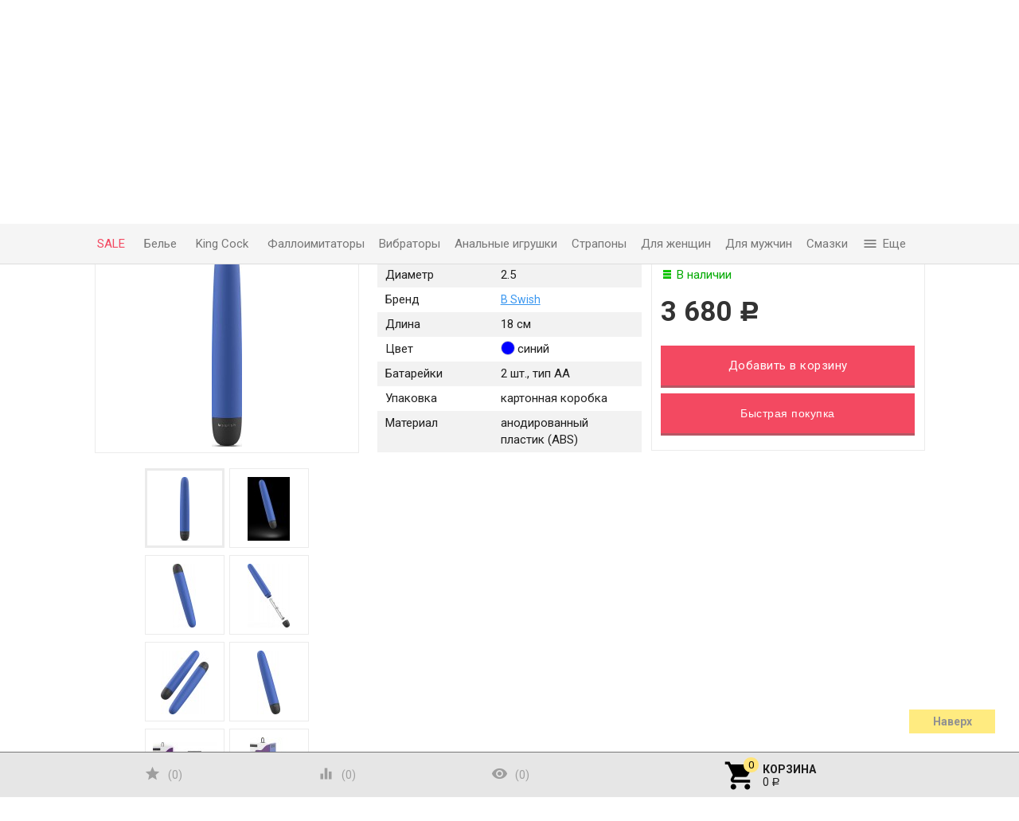

--- FILE ---
content_type: text/html; charset=utf-8
request_url: https://pun-pun.ru/siniy-klassicheskiy-vibrator-bgood-classic-18-sm/
body_size: 26355
content:
<!DOCTYPE html><html lang="ru"><head><meta charset="UTF-8" /><meta http-equiv="x-ua-compatible" content="IE=edge" /><meta name="viewport" content="width=device-width, initial-scale=1" /><meta name="yandex-verification" content="b5997894ccee15bc" /><meta name="google-site-verification" content="fTIqwXKDOfDI-ZHDkWA4CIfzepyYFgJYO92QeQ6Xyj8" /><title>Синий классический вибратор Bgood Classic - 18 см. купить. Артикул 189254.</title><meta name="Keywords" content="Синий классический вибратор Bgood Classic - 18 см., Новинки, Новинки" /><meta name="Description" content="В продаже Синий классический вибратор Bgood Classic - 18 см. по выгодной цене. Анонимная доставка по всей России." /><!-- Yandex.Metrika counter --><script type="text/javascript" >(function (d, w, c) {(w[c] = w[c] || []).push(function() {try {w.yaCounter46396599 = new Ya.Metrika({id:46396599,clickmap:true,trackLinks:true,accurateTrackBounce:true,webvisor:true});} catch(e) { }});var n = d.getElementsByTagName("script")[0],s = d.createElement("script"),f = function () { n.parentNode.insertBefore(s, n); };s.type = "text/javascript";s.async = true;s.src = "https://mc.yandex.ru/metrika/watch.js";if (w.opera == "[object Opera]") {d.addEventListener("DOMContentLoaded", f, false);} else { f(); }})(document, window, "yandex_metrika_callbacks");</script><noscript><div><img src="https://mc.yandex.ru/watch/46396599" style="position:absolute; left:-9999px;" alt="" /></div></noscript><!-- /Yandex.Metrika counter --><link rel="canonical" href="https://pun-pun.ru/siniy-klassicheskiy-vibrator-bgood-classic-18-sm/"/><link rel="shortcut icon" href="/favicon.ico"/><!-- rss --><link rel="alternate" type="application/rss+xml" title="Пунь-Пунь маркет для взрослых" href="https://pun-pun.ru/sex-news/rss/"><link href='//fonts.googleapis.com/css?family=Roboto:500,400italic,700italic,300,700,500italic,300italic,400&amp;subset=cyrillic,latin' rel='stylesheet' type='text/css'><link href="//fonts.googleapis.com/icon?family=Material+Icons" rel="stylesheet" type='text/css'><link href="/wa-content/font/ruble/arial/fontface.css" rel="stylesheet" type="text/css"><link href="/wa-data/public/site/themes/profitbuy/profitbuy.min.css?v1.2.0.60" rel="stylesheet" type="text/css"/><link href="/wa-apps/shop/plugins/quickorder/js/dialog/jquery.dialog.min.css?2.11.2" rel="stylesheet">
<link href="/wa-apps/shop/plugins/quickorder/css/frontend.min.css?2.11.2" rel="stylesheet">
<link href="/wa-apps/shop/plugins/revolutionslider/css/revolution/settings.css?1.2.0" rel="stylesheet">
<link href="/wa-apps/shop/plugins/revolutionslider/css/revolution/layers.css?1.2.0" rel="stylesheet">
<link href="/wa-apps/shop/plugins/revolutionslider/css/revolution/navigation.css?1.2.0" rel="stylesheet">
<link href="/wa-apps/shop/plugins/revolutionslider/css/revolution/tooltip.css?1.2.0" rel="stylesheet">
<link href="https://pun-pun.ru/wa-apps/shop/plugins/copyright//css/copyright.disable_save_image.css" rel="stylesheet">
 <script type="text/javascript" src="/wa-content/js/jquery/jquery-1.11.1.min.js" ></script><script type="text/javascript" src="/wa-content/js/jquery/jquery-migrate-1.2.1.min.js"></script><script type="text/javascript">( function ($, undefined) {$.at = {urls: {wa_url: "/",wa_theme_url: "/wa-data/public/site/themes/profitbuy/",wa_static_url: "/",wa_app_static_url: "/wa-apps/shop/",wa_active_theme_url: "/wa-data/public/shop/themes/profitbuy/",wa_parent_theme_url: "/wa-data/public/site/themes/profitbuy/",current_url: "/siniy-klassicheskiy-vibrator-bgood-classic-18-sm/",dummy: {"96": "/wa-data/public/site/themes/profitbuy/img/dummy96.png"}},is_mobile: !!(""),locale: "ru_RU",app: {fancybox: true,submenu_count: 10},shop: {url: "/",description_cut: false,autofit: 10,product_preview: 1,scroll_image: 1,flying_cart_item: 5,setFlyingHeight: function () {var t = this;setTimeout( function () {var h = 0;$('#flying-cart li').filter(':lt(' + (parseInt(t.flying_cart_item) || 5) + ')').each(function(){h += $(this).innerHeight();});$('#flying-cart').css('max-height', h + 1);}, 300);return (parseInt(t.flying_cart_item) || 5);},category: {images: {"2":{"icon":"\/wa-data\/public\/shop\/wmimageincatPlugin\/categories\/2\/icon_8.png"},"62":{"icon":"\/wa-data\/public\/shop\/wmimageincatPlugin\/categories\/62\/icon_9.png"},"11":{"icon":"\/wa-data\/public\/shop\/wmimageincatPlugin\/categories\/11\/icon_10.png","image":"\/wa-data\/public\/shop\/wmimageincatPlugin\/categories\/11\/image_20.jpg"},"56":{"icon":"\/wa-data\/public\/shop\/wmimageincatPlugin\/categories\/56\/icon_11.png"},"35":{"icon":"\/wa-data\/public\/shop\/wmimageincatPlugin\/categories\/35\/icon_41.png"},"41":{"icon":"\/wa-data\/public\/shop\/wmimageincatPlugin\/categories\/41\/icon_15.png","image":"\/wa-data\/public\/shop\/wmimageincatPlugin\/categories\/41\/image_24.jpg"},"49":{"icon":"\/wa-data\/public\/shop\/wmimageincatPlugin\/categories\/49\/icon_17.png"},"71":{"icon":"\/wa-data\/public\/shop\/wmimageincatPlugin\/categories\/71\/icon_18.png","image":"\/wa-data\/public\/shop\/wmimageincatPlugin\/categories\/71\/image_26.jpg"},"158":{"icon":"\/wa-data\/public\/shop\/wmimageincatPlugin\/categories\/158\/icon_45.png"},"113":{"icon":"\/wa-data\/public\/shop\/wmimageincatPlugin\/categories\/113\/icon_34.png"},"130":{"icon":"\/wa-data\/public\/shop\/wmimageincatPlugin\/categories\/130\/icon_29.png"},"135":{"icon":"\/wa-data\/public\/shop\/wmimageincatPlugin\/categories\/135\/icon_31.png"},"277":{"icon":"\/wa-data\/public\/shop\/wmimageincatPlugin\/categories\/277\/icon_48.png"}}}}};$.at.plugins = {"jquery.fancybox": {is_done: function () {return !!$.fancybox;},href: "/wa-data/public/site/themes/profitbuy/fancybox/jquery.fancybox.css",src: "/wa-data/public/site/themes/profitbuy/fancybox/jquery.fancybox.min.js"},"jquery.bxslider": {is_done: function () {return !!$.fn.bxSlider;},href: "/wa-data/public/site/themes/profitbuy/bxslider/jquery.bxslider.css",src: "/wa-data/public/site/themes/profitbuy/bxslider/jquery.bxslider.min.js"},"jquery.cslider": {is_done: function () {return !!$.fn.cslider;},href: "/wa-data/public/site/themes/profitbuy/cslider/jquery.cslider.css",src: "/wa-data/public/site/themes/profitbuy/cslider/jquery.cslider.js"},"jquery.nivoslider": {is_done: function () {return !!$.fn.nivoSlider;},href: "/wa-data/public/site/themes/profitbuy/nivoslider/nivo.slider.css",src: "/wa-data/public/site/themes/profitbuy/nivoslider/jquery.nivo.slider.min.js"}};$.at.messages = {'ru_RU': {'More': 'Еще','Show more': 'Показать еще','More categories': 'Еще категории','Remove from cart': 'Удалить из корзины','pcs.': 'шт.','Expand description': 'Развернуть описание','Collapse description': 'Свернуть описание','Back to home page': 'Вернуться на главную','or': 'или','back to current page': 'остаться на текущей странице','Congratulations!': 'Поздравляем!','Authorization was successful!': 'Авторизация прошла успешно!','Much product is no longer available!': 'Столько товара нет в наличии!'}};})(jQuery);</script><script type="text/javascript" src="/wa-data/public/site/themes/profitbuy/at.min.js"></script><script type="text/javascript">$(window).scroll(function() {if ( $(this).scrollTop()>=250 ) {$(".tree-wrapper").addClass( "fixed" );}else if ( $(this).scrollTop()<240 ) {$(".tree-wrapper").removeClass( "fixed" );}});</script><script type="text/javascript" src="/wa-data/public/site/themes/profitbuy/profitbuy.min.js"></script><script src="/wa-apps/shop/plugins/quickorder/js/dialog/jquery.dialog.min.js?2.11.2"></script>
<script src="/wa-apps/shop/plugins/quickorder/js/frontend.min.js?2.11.2"></script>
<script src="/wa-apps/shop/plugins/flexdiscount/js/flexdiscountFrontend.min.js?4.38.0"></script>
<script src="https://pun-pun.ru/wa-apps/shop/plugins/copyright//js/copyright.disable_save_image.js"></script>
<script src="/wa-apps/shop/plugins/revolutionslider/js/revolution/jquery.themepunch.tools.min.js?1.2.0"></script>
<script src="/wa-apps/shop/plugins/revolutionslider/js/revolution/jquery.themepunch.revolution.min.js?1.2.0"></script>
<script src="/wa-apps/shop/plugins/revolutionslider/js/revolution/extensions/revolution.extension.carousel.min.js?1.2.0"></script>
<script src="/wa-apps/shop/plugins/revolutionslider/js/revolution/extensions/revolution.extension.parallax.min.js?1.2.0"></script>
<link href="/wa-data/public/shop/themes/profitbuy/profitbuy.shop.min.css" rel="stylesheet" type="text/css" /><link href="/wa-data/public/shop/themes/profitbuy/owl.carousel.css" rel="stylesheet" type="text/css" /><script type="text/javascript">( function ($, undefined) {$.at = $.at || { };$.at.plugins["jquery.countdowntimer"] = {is_done: function () {return !!$.fn.countdowntimer;},href: "/wa-data/public/shop/themes/profitbuy/jquery.countdownTimer.css",src: "/wa-data/public/shop/themes/profitbuy/jquery.countdownTimer.min.js"};})(jQuery);</script><script type="text/javascript" src="/wa-apps/shop/js/lazy.load.js"></script><script type="text/javascript" src="/wa-data/public/shop/themes/profitbuy/owl.carousel.min.js"></script><script type="text/javascript" src="/wa-data/public/shop/themes/profitbuy/jquery.cookie.min.js"></script><script type="text/javascript" src="/wa-data/public/shop/themes/profitbuy/profitbuy.shop.min.js"></script><script type="text/javascript" src="/wa-content/js/jquery-plugins/jquery.retina.min.js"></script><script type="text/javascript">$(window).load(function() {$('.promo img').retina({ force_original_dimensions: false });$('.product-list img,.product-info img,.cart img').retina();$('.bestsellers img').retina();});</script><script type="text/javascript" src="/wa-content/js/jquery-ui/jquery.ui.core.min.js"></script><script type="text/javascript" src="/wa-content/js/jquery-ui/jquery.ui.widget.min.js"></script><script type="text/javascript" src="/wa-content/js/jquery-ui/jquery.ui.position.min.js"></script><script type="text/javascript" src="/wa-content/js/jquery-ui/jquery.ui.autocomplete.min.js"></script><!-- plugin hook: 'frontend_head' --><style id="quickorder-inline-styles" data-inline-css="1">[data-quickorder-cb]{background:rgba(243,243,243,1);color:#000;-webkit-border-radius:5px;-moz-border-radius:5px;border-radius:5px;font-family:Arial,sans-serif;font-size:14px;font-style:normal;font-weight:normal;padding:10px 25px;margin-top:10px;margin-bottom:10px;text-align:center}[data-quickorder-cb]:hover{background:rgba(255,228,122,1)}[data-quickorder-cb]{display:table}.quickorder-form[data-quickorder-cf]{background:rgba(255,255,255,1);color:#5e5e5e;-webkit-border-radius:5px;-moz-border-radius:5px;border-radius:5px}[data-quickorder-cf] .quickorder-methods .s-quickorder-method{-webkit-border-radius:5px;-moz-border-radius:5px;border-radius:5px}[data-quickorder-cf] .quickorder-popup{-webkit-border-radius:5px;-moz-border-radius:5px;border-radius:5px}.quickorder-form [data-quickorder-cfh]{background:rgba(243,243,243,1);color:#000;font-family:Arial,sans-serif;font-size:24px;font-style:normal;font-weight:normal;padding:10px 15px}[data-quickorder-cf] [data-quickorder-close]{right:15px}[data-quickorder-cf] .quickorder-popup-head{background:rgba(243,243,243,1);color:#000}[data-quickorder-cf] .quickorder-popup{border:2px solid rgba(243,243,243,1)}.quickorder-form [data-quickorder-ct]{font-family:Arial,sans-serif;font-size:12px;font-style:normal;font-weight:bold}.quickorder-form [data-quickorder-cfs]{padding:7px;-webkit-border-radius:5px;-moz-border-radius:5px;border-radius:5px;border:1px solid #ccc;width:100%}[data-quickorder-cf] .quickorder-methods .s-quickorder-method{border:1px solid #ccc}[data-quickorder-cf] .quickorder-methods-form .wa-value input,[data-quickorder-cf] .quickorder-methods-form .wa-value select,[data-quickorder-cf] .wa-captcha-input,[data-quickorder-cf] .quickorder-methods-form .wa-value textarea{padding:7px;-webkit-border-radius:5px;-moz-border-radius:5px;border-radius:5px;border:1px solid #ccc}.quickorder-form [data-quickorder-cff]{background:rgba(255,255,255,1);padding:20px;text-align:center}.quickorder-form [data-quickorder-cfb]{background:rgba(243,243,243,1);color:#000;-webkit-border-radius:5px;-moz-border-radius:5px;border-radius:5px;font-family:Arial,sans-serif;font-size:14px;font-style:normal;font-weight:normal;padding:10px 25px;text-align:center}.quickorder-form [data-quickorder-cfb]:hover{background:rgba(222,222,222,1)}[data-quickorder-cf] .quickorder-methods .s-quickorder-method:hover,[data-quickorder-cf] .quickorder-methods .s-quickorder-method.selected{background:rgba(243,243,243,.1)}[data-quickorder-cf] .quickorder-quantity-volume:hover{background:rgba(243,243,243,.1)}[data-quickorder-cf] .quickorder-popup input[type="button"]{background:rgba(243,243,243,1);color:#000;-webkit-border-radius:5px;-moz-border-radius:5px;border-radius:5px;font-family:Arial,sans-serif;font-size:14px;font-style:normal;font-weight:normal;padding:10px 25px;text-align:center}[data-quickorder-cf] .quickorder-popup input[type="button"]:hover{background:rgba(222,222,222,1)}[data-quickorder-pb]{background:rgba(243,243,243,1);color:#000;-webkit-border-radius:5px;-moz-border-radius:5px;border-radius:5px;font-family:Arial,sans-serif;font-size:14px;font-style:normal;font-weight:normal;padding:10px 25px;margin-top:10px;margin-bottom:10px;text-align:center}[data-quickorder-pb]:hover{background:rgba(255,228,122,1)}[data-quickorder-pb]{display:table}.quickorder-form[data-quickorder-pf]{background:rgba(255,255,255,1);color:#5e5e5e;-webkit-border-radius:5px;-moz-border-radius:5px;border-radius:5px}[data-quickorder-pf] .quickorder-methods .s-quickorder-method{-webkit-border-radius:5px;-moz-border-radius:5px;border-radius:5px}[data-quickorder-pf] .quickorder-popup{-webkit-border-radius:5px;-moz-border-radius:5px;border-radius:5px}.quickorder-form [data-quickorder-pfh]{background:rgba(243,243,243,1);color:#000;font-family:Arial,sans-serif;font-size:24px;font-style:normal;font-weight:normal;padding:10px 15px}[data-quickorder-pf] [data-quickorder-close]{right:15px}[data-quickorder-pf] .quickorder-popup-head{background:rgba(243,243,243,1);color:#000}[data-quickorder-pf] .quickorder-popup{border:2px solid rgba(243,243,243,1)}.quickorder-form [data-quickorder-pt]{font-family:Arial,sans-serif;font-size:12px;font-style:normal;font-weight:bold}.quickorder-form [data-quickorder-pfs]{padding:7px;-webkit-border-radius:5px;-moz-border-radius:5px;border-radius:5px;border:1px solid #ccc;width:100%}[data-quickorder-pf] .quickorder-methods .s-quickorder-method{border:1px solid #ccc}[data-quickorder-pf] .quickorder-methods-form .wa-value input,[data-quickorder-pf] .quickorder-methods-form .wa-value select,[data-quickorder-pf] .wa-captcha-input,[data-quickorder-pf] .quickorder-methods-form .wa-value textarea{padding:7px;-webkit-border-radius:5px;-moz-border-radius:5px;border-radius:5px;border:1px solid #ccc}.quickorder-form [data-quickorder-pff]{background:rgba(255,255,255,1);padding:20px;text-align:center}.quickorder-form [data-quickorder-pfb]{background:rgba(243,243,243,1);color:#000;-webkit-border-radius:5px;-moz-border-radius:5px;border-radius:5px;font-family:Arial,sans-serif;font-size:14px;font-style:normal;font-weight:normal;padding:10px 25px;text-align:center}.quickorder-form [data-quickorder-pfb]:hover{background:rgba(222,222,222,1)}[data-quickorder-pf] .quickorder-methods .s-quickorder-method:hover,[data-quickorder-pf] .quickorder-methods .s-quickorder-method.selected{background:rgba(243,243,243,.1)}[data-quickorder-pf] .quickorder-quantity-volume:hover{background:rgba(243,243,243,.1)}[data-quickorder-pf] .quickorder-popup input[type="button"]{background:rgba(243,243,243,1);color:#000;-webkit-border-radius:5px;-moz-border-radius:5px;border-radius:5px;font-family:Arial,sans-serif;font-size:14px;font-style:normal;font-weight:normal;padding:10px 25px;text-align:center}[data-quickorder-pf] .quickorder-popup input[type="button"]:hover{background:rgba(222,222,222,1)}/* Добавляйте свой CSS ниже */
.quickorder-form [data-quickorder-pfb] {
    background: #ffe572;
    color: #000;
    font-family: Arial,sans-serif;
    font-style: normal;
    font-weight: normal;
    padding: 0px 25px;
    text-align: center;
    box-shadow: 0 3px 0px #BFB074;
}
    
    .quickorder-form [data-quickorder-pfb]:hover {
    box-shadow: none;
    color: #000000;
    background-color: #FFE47A;

}

.quickorder-button-cart {
    display: inline-block;
    box-shadow: 0 3px 0px #BFB074;
    height: 3rem;
    line-height: 3rem;
    font-size: 1.2rem;
    font-weight: normal;
    text-transform: none;
    width: 100%;
    color: #777;
    background-color: #FFE47A;
    border: none;
    outline: 0;
    padding: 0 2rem;
    vertical-align: middle;
    -webkit-tap-highlight-color: transparent;
    text-align: center;
    letter-spacing: .5px;
    cursor: pointer;
    text-decoration: none;
    -webkit-box-sizing: border-box;
    -moz-box-sizing: border-box;
    box-sizing: border-box;
    -webkit-transition: 0.2s ease-out;
    -moz-transition: 0.2s ease-out;
    -o-transition: 0.2s ease-out;
    -ms-transition: 0.2s ease-out;
    transition: 0.2s ease-out;
}
.quickorder-button-cart:hover {
    box-shadow: none;
    color: #777;
    background-color: #FFE47A;
}

.quickorder-form [data-quickorder-pfh] {
    background: rgb(32, 150, 243);
    color: #fff;
    font-family: Arial,sans-serif;
    font-size: 16px;
    font-style: normal;
    font-weight: normal;
    padding: 10px 15px;
}

[data-quickorder-product-button], [data-quickorder-cb], [data-quickorder-submit-button] {
	margin-top: 10px;
    margin-bottom: 10px;
    height: 50px;
    line-height: 50px;
    padding: 0;
}

@media only screen and (max-width: 992px) {
    [data-quickorder-product-button], [data-quickorder-cb], [data-quickorder-submit-button] {
        height: 3rem;
        line-height: 3rem;
    }
}


.quickorder-form [data-quickorder-cfb] {
    background: #ffe572;
    color: #000;
    font-family: Arial,sans-serif;
    font-style: normal;
    font-weight: normal;
    padding: 0px 25px;
    text-align: center;
    box-shadow: 0 3px 0px #BFB074;
}
.quickorder-form [data-quickorder-cfb]:hover {
    box-shadow: none;
    color: #000000;
    background-color: #FFE47A;
}

.quickorder-heading {
    font-size: 1em;
    margin: 5px 0 5px;
}</style><script>jQuery(document).ready(function($) {$.quickorder.init({version:'2.11.2',isDebug:'0',isMobile:'0',messages:{"Select product sku":"\u0412\u044b\u0431\u0440\u0430\u0442\u044c \u0432\u0430\u0440\u0438\u0430\u043d\u0442 \u0442\u043e\u0432\u0430\u0440\u0430","Product with the selected option combination is not available for purchase":"\u0422\u043e\u0432\u0430\u0440 \u0441 \u0432\u044b\u0431\u0440\u0430\u043d\u043d\u044b\u043c\u0438 \u0445\u0430\u0440\u0430\u043a\u0442\u0435\u0440\u0438\u0441\u0442\u0438\u043a\u0430\u043c\u0438 \u043d\u0435 \u0434\u043e\u0441\u0442\u0443\u043f\u0435\u043d \u0434\u043b\u044f \u0437\u0430\u043a\u0430\u0437\u0430","This product is already selected":"\u0422\u043e\u0432\u0430\u0440 \u0443\u0436\u0435 \u0432\u044b\u0431\u0440\u0430\u043d","Fix the errors above":"\u0418\u0441\u043f\u0440\u0430\u0432\u044c\u0442\u0435 \u0434\u043e\u043f\u0443\u0449\u0435\u043d\u043d\u044b\u0435 \u043e\u0448\u0438\u0431\u043a\u0438","The shopping cart is empty":"\u041a\u043e\u0440\u0437\u0438\u043d\u0430 \u043f\u0443\u0441\u0442\u0430","Wait, please... Redirecting":"\u041f\u043e\u0436\u0430\u043b\u0443\u0439\u0441\u0442\u0430, \u043f\u043e\u0434\u043e\u0436\u0434\u0438\u0442\u0435... \u0418\u0434\u0435\u0442 \u043f\u0435\u0440\u0435\u043d\u0430\u043f\u0440\u0430\u0432\u043b\u0435\u043d\u0438\u0435","Field is required":"\u041e\u0431\u044f\u0437\u0430\u0442\u0435\u043b\u044c\u043d\u043e\u0435 \u043f\u043e\u043b\u0435","Fill in required fields":"\u0417\u0430\u043f\u043e\u043b\u043d\u0438\u0442\u0435 \u043e\u0431\u044f\u0437\u0430\u0442\u0435\u043b\u044c\u043d\u044b\u0435 \u043f\u043e\u043b\u044f","Your order is empty":"\u0412\u0430\u0448 \u0437\u0430\u043a\u0430\u0437 \u043f\u0443\u0441\u0442","Fill in captcha field":"\u0417\u0430\u043f\u043e\u043b\u043d\u0438\u0442\u0435 \u043f\u0440\u043e\u0432\u0435\u0440\u043e\u0447\u043d\u044b\u0439 \u043a\u043e\u0434","Terms and agreement":"\u0423\u0441\u043b\u043e\u0432\u0438\u044f \u0438 \u0441\u043e\u0433\u043b\u0430\u0448\u0435\u043d\u0438\u044f","Phone format is not correct.<br>Use this one:":"\u041d\u0435\u043a\u043e\u0440\u0440\u0435\u043a\u0442\u043d\u044b\u0439 \u0444\u043e\u0440\u043c\u0430\u0442 \u0442\u0435\u043b\u0435\u0444\u043e\u043d\u0430.<br>\u0418\u0441\u043f\u043e\u043b\u044c\u0437\u0443\u0439\u0442\u0435 \u0442\u0430\u043a\u043e\u0439:","Shipping method has errors. Please, fix them.":"\u041c\u0435\u0442\u043e\u0434\u044b \u0434\u043e\u0441\u0442\u0430\u0432\u043a\u0438 \u0441\u043e\u0434\u0435\u0440\u0436\u0430\u0442 \u043e\u0448\u0438\u0431\u043a\u0438. \u041f\u043e\u0436\u0430\u043b\u0443\u0439\u0441\u0442\u0430, \u0438\u0441\u043f\u0440\u0430\u0432\u044c\u0442\u0435 \u0438\u0445.","Payment method has errors. Please, fix them.":"\u041c\u0435\u0442\u043e\u0434\u044b \u043e\u043f\u043b\u0430\u0442\u044b \u0441\u043e\u0434\u0435\u0440\u0436\u0430\u0442 \u043e\u0448\u0438\u0431\u043a\u0438. \u041f\u043e\u0436\u0430\u043b\u0443\u0439\u0441\u0442\u0430, \u0438\u0441\u043f\u0440\u0430\u0432\u044c\u0442\u0435 \u0438\u0445.","Minimal sum of order is %s":"\u041c\u0438\u043d\u0438\u043c\u0430\u043b\u044c\u043d\u0430\u044f \u0441\u0443\u043c\u043c\u0430 \u0437\u0430\u043a\u0430\u0437\u0430 %s","Minimal sum of each product is":"\u041c\u0438\u043d\u0438\u043c\u0430\u043b\u044c\u043d\u0430\u044f \u0441\u0442\u043e\u0438\u043c\u043e\u0441\u0442\u044c \u043a\u0430\u0436\u0434\u043e\u0433\u043e \u0442\u043e\u0432\u0430\u0440\u0430 %s","Minimal quantity of products is":"\u041c\u0438\u043d\u0438\u043c\u0430\u043b\u044c\u043d\u043e\u0435 \u043a\u043e\u043b\u0438\u0447\u0435\u0441\u0442\u0432\u043e \u0442\u043e\u0432\u0430\u0440\u043e\u0432","Minimal quantity of each product is":"\u041c\u0438\u043d\u0438\u043c\u0430\u043b\u044c\u043d\u043e\u0435 \u043a\u043e\u043b\u0438\u0447\u0435\u0441\u0442\u0432\u043e \u043a\u0430\u0436\u0434\u043e\u0433\u043e \u0442\u043e\u0432\u0430\u0440\u0430","Wait, please..":"\u041f\u043e\u0436\u0430\u043b\u0443\u0439\u0441\u0442\u0430, \u043f\u043e\u0434\u043e\u0436\u0434\u0438\u0442\u0435.."},currency:{"code":"RUB","sign":"\u0440\u0443\u0431.","sign_html":"<span class=\"ruble\">\u0420<\/span>","sign_position":1,"sign_delim":" ","decimal_point":",","frac_digits":"2","thousands_sep":" "},usingPlugins:1,contactUpdate:0,popupClose:1,replace78:0,minimal:{"price":"1500","product_sum":"","total_quantity":"","product_quantity":""},productButton:'[data-quickorder-product-button]',cartButton:'[data-quickorder-cart-button]',analytics:{"cart":{"ga_counter":"","ya_counter":"","yaecom":"","yaecom_goal_id":"","yaecom_container":"","ya_fopen":"","ya_submit":"","ya_submit_error":"","ga_category_fopen":"","ga_action_fopen":"","ga_category_submit":"","ga_action_submit":"","ga_category_submit_error":"","ga_action_submit_error":""},"product":{"ga_counter":"","ya_counter":"","yaecom":"","yaecom_goal_id":"","yaecom_container":"","ya_fopen":"","ya_submit":"","ya_submit_error":"","ga_category_fopen":"","ga_action_fopen":"","ga_category_submit":"","ga_action_submit":"","ga_category_submit_error":"","ga_action_submit_error":""}},urls:{getProductSkus:'/quickorder/getProductSkus/',shipping:'/quickorder/shipping/update/',update:'/quickorder/update/',load:'/quickorder/load/',payment:'/quickorder/payment/',send:'/quickorder/send/',service:'/quickorder/service/update/',cartSaveUrl:{shop:'https://pun-pun.ru/cart/save/',plugin:'https://pun-pun.ru/my/'},cartDeleteUrl:{shop:'https://pun-pun.ru/cart/delete/',plugin:'https://pun-pun.ru/my/'},cartAddUrl:{shop:'https://pun-pun.ru/cart/add/',plugin:'https://pun-pun.ru/my/'}}});});</script><style>i.icon16-flexdiscount.loading{background-image:url(https://pun-pun.ru/wa-apps/shop/plugins/flexdiscount/img/loading16.gif)}i.flexdiscount-big-loading{background:url(https://pun-pun.ru/wa-apps/shop/plugins/flexdiscount/img/loading.gif) no-repeat}.fl-is-loading > * { opacity: 0.3; }.fl-is-loading { position:relative }.fl-is-loading:after{ position:absolute; top:0;left:0;content:"";width:100%;height:100%; background:url(https://pun-pun.ru/wa-apps/shop/plugins/flexdiscount/img/loader2.gif) center center no-repeat}.fl-loader-2:after{ position:absolute; top:0;left:0;content:"";width:100%;height:100%; background:url(/wa-content/img/loading16.gif) center center no-repeat}i.icon16-flexdiscount{background-repeat:no-repeat;height:16px;width:16px;display:inline-block;text-indent:-9999px;text-decoration:none!important;vertical-align:top;margin:-.1em .25em 0 0}i.flexdiscount-big-loading{display:inline-block;width:32px;height:32px;margin:15px 0}.flexdiscount-coup-del-block,.flexdiscount-loader{display:none}.align-center{text-align:center}.flexdiscount-coup-result,.flexdiscount-form,.flexdiscount-price-block,.flexdiscount-user-affiliate,.flexdiscount-user-discounts{margin:10px 0}.flexdiscount-coup-result{color:green}.flexdiscount-coup-result.flexdiscount-error{color:red}.flexdiscount-max-affiliate,.flexdiscount-max-discount{font-size:1.5em;color:#c03;font-weight:600}.flexdiscount-coupon-delete:before{content:'x';padding:5px;-webkit-border-radius:50%;-moz-border-radius:50%;border-radius:50%;border:2px solid red;width:.5em;height:.5em;display:inline-block;text-align:center;line-height:.5em;margin-right:5px;font-size:1.3em;color:red;font-weight:700;vertical-align:middle}.flexdiscount-price-block{display:inline-block}.flexdiscount-product-discount{display:table}.flexdiscount-my-content>div{padding:10px}.flexdiscount-discounts-affiliate{color:#c03;background:#fff4b4;padding:5px 10px;border-radius:20px}/***********************
 *
 * ru: Блок Доступных скидок и бонусов
 * en: Available discount and bonuses
 *
************************/

/**
* Обертка
* Wrap
*/
.flexdiscount-available-discount { }
/**
* Блок вывода Доступных скидок и бонусов
* Available discount and bonuses
*/
.flexdiscount-alldiscounts { clear: none; background-color: #FFFFFF; border: 1px solid #DDDDDD; -webkit-border-radius: 4px; -moz-border-radius: 4px; border-radius: 4px; margin: 10px 0; }
/**
* Шапка
* Header block
*/
.flexdiscount-alldiscounts-heading { background: #fff4b4; text-transform: uppercase; -webkit-border-top-left-radius: 3px; -moz-border-top-left-radius: 3px; border-top-left-radius: 3px; -webkit-border-top-right-radius: 3px; -moz-border-top-right-radius: 3px; border-top-right-radius: 3px; padding: 10px 15px;}
/**
* Заголовок шапки
* Header text
*/
.flexdiscount-alldiscounts-heading .h3 { font-size: 14px; margin: 0; padding: 0; color: #444;}
/**
* Внутренний отступ основной части
* Padding of the block body
*/
.flexdiscount-alldiscounts-body, .flexdiscount-alldiscounts .flexdiscount-body { padding: 15px; }
/*
* Ширина таблицы
* Width table
*/
.flexdiscount-alldiscounts table { width: 100%; }
/*
* Внешний отступ неупорядоченных списков
* Margin of unordered lists
*/
.flexdiscount-alldiscounts ul { margin: 0; }
/*
* Стили таблицы
* Table styles
*/
.flexdiscount-alldiscounts .flexdiscount-table { border-left: 1px solid #000; border-top: 1px solid #000; width: 100%; margin: 0; }
/*
* Стили заголовков и ячеек таблицы
* Table cells styles
*/
.flexdiscount-alldiscounts .flexdiscount-table td, .flexdiscount-alldiscounts .flexdiscount-table th { color: #000; border: 1px solid #000; padding: 5px; }
.fl-discount-skus { margin-bottom: 10px; }
tr.fl-discount-skus td { padding: 10px 5px; }

/***********************
 *
 * ru: Блок Действующих скидок и бонусов
 * en: Product active discounts and bonuses
 *
************************/

/**
* Обертка
* Wrap
*/
.flexdiscount-product-discount { display: table; }
/**
* Блок вывода Действующих скидок и бонусов
* Product active discounts and bonuses block
*/
.flexdiscount-pd-block { background-color: #FFFFFF; border: 1px solid #DDDDDD; -webkit-border-radius: 4px; -moz-border-radius: 4px; border-radius: 4px; margin: 10px 0; }
/**
* Шапка
* Header block
*/
.flexdiscount-pd-block .flexdiscount-heading, #yourshop .flexdiscount-pd-block .flexdiscount-heading { background: #163bdb; text-transform: uppercase; border-color: #DDDDDD; color: #333333; -webkit-border-top-left-radius: 3px; -moz-border-top-left-radius: 3px; border-top-left-radius: 3px; -webkit-border-top-right-radius: 3px; -moz-border-top-right-radius: 3px; border-top-right-radius: 3px; padding: 10px 15px;}
/**
* Заголовок шапки
* Header text
*/
.flexdiscount-pd-block .flexdiscount-heading .h3 { font-size: 14px; margin: 0; padding: 0; color: #fff;}
/**
* Внутренний отступ основной части
* Padding of the block body
*/
.flexdiscount-pd-block .flexdiscount-body { padding: 15px; }
/*
* Внешний отступ неупорядоченных списков
* Margin of unordered lists
*/
.flexdiscount-pd-block ul { margin: 0; }
/*
* Стили таблицы
* Table styles
*/
.flexdiscount-pd-block .flexdiscount-table { border-left: 1px solid #000; border-top: 1px solid #000; width: 100%; margin: 0; }
/*
* Стили заголовков и ячеек таблицы
* Table cells styles
*/
.flexdiscount-pd-block .flexdiscount-table td, .flexdiscount-pd-block .flexdiscount-table th { color: #000; border: 1px solid #000; padding: 5px; }

/***********************
 *
 * ru: Активные скидок и бонусов
 * en: Active discounts and bonuses block
 *
************************/

/**
* Обертка
* Wrap
*/
.flexdiscount-user-discounts { }
/**
* Блок вывода активных скидок и бонусов
* Active discounts and bonuses block
*/
.flexdiscount-discounts { clear: both; overflow: hidden; background-color: #FFFFFF; border: 1px solid #ddd; margin: 10px 0; }
/**
* Шапка
* Header block
*/
.flexdiscount-discounts-heading { background: #eee; text-transform: uppercase; color: #333333; padding: 10px 15px; }
/**
* Заголовок шапки
* Header text
*/
.flexdiscount-discounts-heading .h3 { font-size: 14px; margin: 0; color: #444; }
/**
* Внутренний отступ основной части
* Padding of the block body
*/
.flexdiscount-discounts-body { padding: 0; }
/*
* Ширина таблицы
* Width table
*/
.flexdiscount-discounts table { width: 100%; }
/*
* Стили неупорядоченных списков
* Styles of unordered lists
*/
.flexdiscount-discounts-body ul { list-style: none; padding: 0; margin: 0; }
.flexdiscount-discounts-body li { padding: 10px 15px; background-color: #fefce3; margin: 5px 0; }
/*
* Стили для размера скидки
* Styles for discount
*/
.flexdiscount-discounts-price { color: #e8385c; display: inline-block; }

/***********************
 *
 * ru: Дополнительная форма ввода купонов
 * en: Additional coupon form
 *
************************/

/*
* Цвет сообщения о успешно введенном купоне
* Message color about successfully entered coupon
*/
.flexdiscount-coup-result { color: green; }
/*
* Цвет сообщения о неверно введенном купоне
* Message color about incorrectly entered coupon
*/
.flexdiscount-coup-result.flexdiscount-error { color: #ff0000; }
/**
* Крестик удаления купона
* Delete coupon cross
*/
.flexdiscount-coupon-delete:before { content: 'x'; padding: 5px; -webkit-border-radius: 50%; -moz-border-radius: 50%; border-radius: 50%; border: 2px solid #ff0000; width: .5em; height: .5em; display: inline-block; text-align: center; line-height: .5em; margin-right: 5px; font-size: 1.3em; color: #ff0000; font-weight: bold; vertical-align: middle; }

/***********************
 *
 * ru: Блок правил запрета
 * en: Deny discounts block
 *
************************/

/**
* Обертка
* Wrap
*/
.flexdiscount-deny-discount { }
/**
* Блок вывода правил запрета
* Deny discounts block
*/
.flexdiscount-denydiscounts { clear: none; background-color: #FFFFFF; border: 1px solid #DDDDDD; -webkit-border-radius: 4px; -moz-border-radius: 4px; border-radius: 4px; margin: 10px 0; }
/**
* Шапка
* Header block
*/
.flexdiscount-denydiscounts-heading { background: #ff0000; text-transform: uppercase; -webkit-border-top-left-radius: 3px; -moz-border-top-left-radius: 3px; border-top-left-radius: 3px; -webkit-border-top-right-radius: 3px; -moz-border-top-right-radius: 3px; border-top-right-radius: 3px; padding: 10px 15px;}
/**
* Заголовок шапки
* Header text
*/
.flexdiscount-denydiscounts-heading .h3 { font-size: 14px; margin: 0; padding: 0; color: #fff;}
/**
* Внутренний отступ основной части
* Padding of the block body
*/
.flexdiscount-denydiscounts-body, .flexdiscount-denydiscounts .flexdiscount-body { padding: 15px; }
/*
* Ширина таблицы
* Width table
*/
.flexdiscount-denydiscounts table { width: 100%; }
/*
* Внешний отступ неупорядоченных списков
* Margin of unordered lists
*/
.flexdiscount-denydiscounts ul { margin: 0; }
/*
* Стили таблицы
* Table styles
*/
.flexdiscount-denydiscounts .flexdiscount-table { border-left: 1px solid #000; border-top: 1px solid #000; width: 100%; margin: 0; }
/*
* Стили заголовков и ячеек таблицы
* Table cells styles
*/
.flexdiscount-denydiscounts .flexdiscount-table td, .flexdiscount-denydiscounts .flexdiscount-table th { color: #000; border: 1px solid #000; padding: 5px; }

/***********************
 *
 * ru: Блок цены со скидкой
 * en: Block of price with discount
 *
************************/

/*
* Обертка
* Wrap
*/
.flexdiscount-price-block { display: inline-block; }

/***********************
 *
 * ru: Скидки в личном кабинете
 * en: Discounts in customer account
 *
************************/

/*
* Обертка
* Wrap
*/
.flexdiscount-my-content > div { padding: 10px; }

/***********************
 *
 * ru: Остальные стили
 * en: Other styles
 *
************************/

/*
* Бонусы
* Bonuses
*/
.flexdiscount-discounts-affiliate { color: #c03; background: #fff4b4; padding: 5px 10px; border-radius: 20px; }
/**
* Максимальное значение скидок и бонусов в блоках Доступных и Действующих скидок
* Maximum value of discount and bonuses in Available discounts block and Product discounts block
*/
.flexdiscount-max-discount, .flexdiscount-max-affiliate { font-size: 1.3em; color: #c03; font-weight: 600; }</style><script>$(function() {$.flexdiscountFrontend = new FlexdiscountPluginFrontend({urls: {couponAddUrl: '/flexdiscount/couponAdd/',updateDiscountUrl: '/flexdiscount/update/',refreshCartUrl: '/flexdiscount/cartUpdate/',deleteUrl: '/flexdiscount/couponDelete/',cartSaveUrl: {shop: '/cart/save/',plugin: '/my/'},cartDeleteUrl: {shop: '/cart/delete/',plugin: '/my/'},cartAddUrl: {shop: '/cart/add/',plugin: '/my/'}},updateInfoblocks: 1,hideDefaultAffiliateBlock: '',ss8forceUpdate: '0',addAffiliateBlock: 0,loaderType: 'loader1',locale: 'ru_RU',settings: {"enable_frontend_cart_hook":0},ss8UpdateAfterPayment: 0,shopVersion: '8.3.0.7'});});</script><style>.smartsku_plugin-product ul.skus li {margin: 0;} .smartsku_plugin-product .smartsku-feature-value {margin-top:1em;padding-left:5px;} .smartsku_plugin-product .inline-select a.smartsku_plugin-feature-grey{color: #ccc !important; border-color: #efefef !important;} .smartsku_plugin-product .inline-select:not(.color) a.smartsku_plugin-feature-grey {background-color: #efefef !important;} .smartsku_plugin-product .inline-select a.smartsku_plugin-feature-grey:hover{color:#ccc !important;} .smartsku_plugin-product .inline-select a.smartsku_plugin-feature-grey:visited{color:#ccc !important;} .smartsku_plugin-product .inline-select.color a.smartsku_plugin-feature-grey{border-color: #ccc !important;opacity: 0.6;} .smartsku_plugin-product option.smartsku_plugin-feature-grey{color: #888 !important; border-color: #e8e8e8 !important; background-color: #e8e8e8;} .smartsku_plugin-product .inline-select a.smartsku_plugin-feature-hide {display: none !important;} .smartsku_plugin-product option.smartsku_plugin-feature-hide {display: none !important;} .smartsku_plugin-product .smartsku_plugin-feature-hide {display: none !important;}  .smartsku_plugin-product .skus .smartsku_plugin-feature-grey { color: #d4d3d3 !important; text-decoration: line-through;} .smartsku_plugin-product .skus .smartsku_plugin-feature-grey .price, .smartsku_plugin-product .skus .smartsku_plugin-feature-grey span.price {font-weight: bold; color: #ccc !important; font-size: 100%;} </style><script type="text/javascript">var shop_smartsku_wa_url = "/";</script><script type="text/javascript" src="/wa-apps/shop/plugins/smartsku/js/smartskuPluginProduct.min.js"></script><script type="text/javascript" src="/wa-apps/shop/plugins/smartsku/js/themes/profitbuy.js"></script><link href="/wa-apps/shop/plugins/smartsku/css/themes/profitbuy.css" rel="stylesheet" type="text/css"><meta property="og:type" content="og:product" />
<meta property="og:title" content="Синий классический вибратор Bgood Classic - 18 см. купить. Артикул 189254." />
<meta property="og:description" content="В продаже Синий классический вибратор Bgood Classic - 18 см. по выгодной цене. Анонимная доставка по всей России." />
<meta property="og:image" content="https://pun-pun.ru/wa-data/public/shop/products/63/35/73563/images/187512/189254.jpg.750x0.jpg" />
<meta property="og:url" content="https://pun-pun.ru/siniy-klassicheskiy-vibrator-bgood-classic-18-sm/" />
<meta property="product:price:amount" content="3680" />
<meta property="product:price:currency" content="RUB" />
 <style type="text/css" id="profitbuy-theme-css">@media only screen and (min-width: 993px) {html body { padding-bottom: 56px; }}a {color: #777;}a:hover {color: #000;}input[type=text],input[type=password],input[type=email],input[type=url],input[type=time],input[type=date],input[type=datetime-local],input[type=tel],input[type=number],input[type=search],textarea,select {outline-color: #FFD600;}input[type="button"],input[type="submit"],.button {color: #222;background-color: #FFD600;}input[type="button"].second-type,input[type="submit"].second-type,.button.second-type {color: #fff;background-color: #F34961;}input[type="button"].third-type,input[type="submit"].third-type,.button.third-type {color: rgba(0, 0, 0, 0.87);border-color: #FFD600;background-color: #fff;}input[type=button].gray,input[type=submit].gray,.button.gray {color: #9F9F9F;background-color: #DFDFDF;}input[type="button"]:hover,input[type="submit"]:hover,.button:hover {color: #222;background-color: #FFE47A;}input[type="button"].second-type:hover,input[type="submit"].second-type:hover,.button.second-type:hover {color: #fff;background-color: #F97688;}input[type="button"].third-type:hover,input[type="submit"].third-type:hover,.button.third-type:hover {border-color: #FFE47A;}input[type="button"]:active,input[type="submit"]:active,.button:active {background-color: #FFE47A;}input[type="button"].second-type:active,input[type="submit"].second-type:active,.button.second-type:active {background-color: #F97688;}@media only screen and (min-width: 993px) {ul.base-menu.tree > li:hover,ul.base-menu.tree > li.selected {background-color: #FFD600;}ul.base-menu.tree > li:hover > a,ul.base-menu.tree > li.selected > a {color: #222;}ul.base-menu.type2 li li a {color: #777;}ul.base-menu.type2 li li a:hover {color: #000;}ul.base-menu.type2 li li li:nth-child(n+11) {display: none;}}ul.base-menu.pages-bottom > li {background-color: #FFD600;}ul.base-menu.pages-bottom > li:hover {background-color: #FFE47A;}ul.base-menu.pages-bottom > li > a {color: #222;}ul.base-menu.apps > li:hover {background-color: #FFD600;}ul.base-menu.apps > li:hover > a {color: #222;}.mobile-nav-wrapper ul li.selected a {border-color: #FFD600;}.addition-link.blink:before {background-color: #FFD600;color: #222;}.addition-link.blink:after {border-color: #FFD600 transparent transparent;}i.cart-count {color: #777;}i.cart-count:after {background-color: #000;}#back-top {background-color: #FFD600;color: #222;}#back-top:before {border-color: transparent transparent #FFD600;}.tags a {color: rgba(0, 0, 0, 0.87);border-color: #FFD600;background-color: #fff;}.tags a:hover {color: #000;border-color: #FFE47A;background-color: #FFE47A;}.tags a:before {border-color: transparent transparent transparent #FFD600;}.tags a:hover:before {border-color: transparent transparent transparent #FFE47A;}.tags a:after {border-color: transparent transparent transparent #fff;}.tags a:hover:after {border-left-color: #FFE47A;}@media only screen and (min-width : 993px) {.sidebar-group .sidebar-title {color: #fff;background-color: #F34961;}.sidebar-group .sidebar-title.second-type {color: #222;background-color: #FFD600;}}.da-dots span {border-color: #777 !important;}.da-dots span.da-dots-current {background-color: #777 !important;}.filters .ui-widget-content .ui-state-default {background-color: #F34961;}.bullets h4 i {color: #777;}.bullet .bullet-button {background: #F34961;}.bullet .bullet-button:before,.bullet .bullet-button:after {background-color: #fff;}ul.product-list.colored.carousel li:first-child:hover,ul.product-list.colored > li:hover {box-shadow: inset 0 0 0 1px #F34961;border-color: #F34961;}#product-tabs-nav li.selected a {background: #FFD600;color: #222;}.addition-wrapper .addition-button.added {color: #000000;}</style><style>.h2hashteg {line-height:5px;font-size:10px;}.brand-value {color: #3896f0;font-weight: normal;}.stock-label.stock-critical {color: #f34961;}.stock-label {font-weight: normal;}.stock-label.stock-low {color: #fc0;}.icon16, .icon20, .icon24, .icon32  {border-radius: 25px !important;}.bnpcoupon__button {color: #fff5f5;background-color: #F34961;border: 1px solid #fff;}.cart .col.cart-checkout input{width: 100%;height: 50px;}#product-tabs-nav li.selected a {color: #222;background-color: #FFE47A;border: 1px solid #fff;}a#logo img {max-width: 20%;}a#logo .account-name {color: #222222;font-weight: 900;letter-spacing: .1em;text-shadow:0 1px 0 #ccc, 0 2px 0 #c9c9c9, 0 3px 0 #bbb, 0 4px 0 #b9b9b9, 0 5px 0 #aaa, 0 6px 1px rgba(0,0,0,.1), 0 0 5px rgba(0,0,0,.1), 0 1px 3px rgba(0,0,0,.3), 0 3px 5px rgba(0,0,0,.2), 0 5px 10px rgba(0,0,0,.25), 0 10px 10px rgba(0,0,0,.2), 0 20px 20px rgba(0,0,0,0);}.product-sidebar {padding: 0.75rem;margin-left: -0.75rem;border: 1px solid #ebebeb;}#cart-form input[type="button"].second-type, input[type="submit"].second-type, .button.second-type {width: 100%!important;}.add2cart .submit-wrapper {width: 100%!important;}.hint {color: #222;font-size: 0.9rem;}.sub-links li a {background-color: #F34961;padding: 10px;line-height: 40px;}ul.product-list.carousel li:first-child, ul.product-list > li {width: 50%;}.quickorder-button-cart {color: #000;background-color: #ffd600;}.badge span {color: #222222;font-weight: normal;}input[type=button].gray, input[type=submit].gray, .button.gray {color: #222222;background-color: #ffd600;}</style><script defer src="/wa-apps/shop/plugins/bdg/js/jquery.colorhelpers.js"></script>
<style type="text/css">/* h1 в категории */.bnp__category-container h1 {border-bottom: 1px solid #777;}* {border-radius: 0px !important;}@media only screen and (min-width: 601px) {.col-grid ul.phones-wrapper li {display: inline-block;padding: 5px 0 5px 0px;text-align: right;vertical-align: top;list-style: none;}ul.phones-wrapper {margin-right: 10px!important;}}/*чебокс размера*/input.at-stylize-input[type="radio"]:checked + .at-stylize-button {background: #ffba00 !important;}/*Расстояние между пунктами меню*/@media only screen and (min-width: 993px) {ul.base-menu.type1.tree li.parent > a {padding-right: 9px;padding-left: 9px;}ul.base-menu.type1 li li a {padding: 10px 15px;}table.features.striped td.name {min-width: 125px !important;}}.mobile-nav-wrapper .phones-wrapper a {font-size: 1em !important;}.bnp-list-thumbs-image {max-height: 200px !important;}.bnp-products-thumbs-image {max-height: 80px !important;}.image#product-core-image {height: 235px;}/*Показываем крошки в мобилке*/.breadcrumbs {display: block !important;}/*Новости в сайдбаре*/.bnp-news {border-left: 1px solid rgba(51, 51, 51, 0.12);border-right: 1px solid rgba(51, 51, 51, 0.12);border-bottom: 1px solid rgba(51, 51, 51, 0.12);border-radius: 4px;}.plugin-productbrands {margin-bottom: 20px;}/*QUICK ORDER*/.quickorder-custom {background: #3896F0 !important;color: #ffffff !important;border-color: #3896F0 !important;border-style: solid !important;//-webkit-border-radius: 4px !important;//-moz-border-radius: 4px !important;//border-radius: 4px !important;}.quickorder-custom:hover {background: #12589C !important;color: #ffffff !important;border-color: #12589C !important;}.global-promo-slider .gps-user-image-background {max-height: 520px !important;height: 520px !important;}/*BNP Sales Menu*/.bnp-sales a {color: #F34961 !important;}.selected.bnp-sales a {color: #000 !important;}/*Smart Search*/.ssearch-wrapper .ssearch-result .result-categories a {font-weight: normal !important;}.ssearch-wrapper .ssearch-result-box a {color: #777777 !important;}.cart .col.item-thumb img {width: auto;}/*Stepper*/.stepper-btn-dwn {padding-top: 10px;}/*Badge*/ul.product-list.thumbs li .badge-wrapper {line-height: 20px !important;min-height: 0px !important;}.-b-, .badge_ {z-index: 1;}/*Нижнее меню*/.bnp-footer-li {border-color: rgba(51, 51, 51, 0.12) !important;background-color: transparent !important;}.bnp-footer-li:hover {background-color: #ffba00 !important;}.bnp-footer-li a {text-transform: none !important;font-weight: normal !important;}#back-top {text-transform: none !important;}table.features.striped {max-width: 100%;}/*BNP*//*БРЕНДЫ*/.bnp-brands-container {list-style: none;}.bnp-brand-li {display: inline-block;margin-right: 15px;border: 1px solid #d0d0d0;margin-bottom: 15px;}.bnp-brand-li:hover {border-color: #777;}.bnp-brand-li a {text-decoration: underline;font-size: 11px;}.bnp-brand-li a:hover {text-decoration: none;}.bnp-brand-container {padding: 10px;text-align: center;}.bnp-brand-img {height: 130px;width: 130px;}.bnp-name {padding: 3px;text-align: center;font-weight: normal;text-transform: none;}/*Характеристики*/.features-header {font-size: 1.5em;font-weight: normal;color: #000;}/*END BNP*/h1, h2, h3 {font-size: 1.5em;font-weight: normal;color: #000;}a#logo .account-name {margin-left: 5px;}.plugin-imageincat-img {margin-right: 20px;}.bold {font-weight: normal;}input[type=button].gray, input[type=submit].gray, .button.gray {margin-left: 5px;}.paging-nav ul li a {border-radius: 25px;}.paging-nav ul li.selected a {text-decoration: none;}/*ссылки в горизонтальном меню*/@media only screen and (min-width: 993px){ul.base-menu.tree > li > a {text-transform: none;font-weight: normal;color:#777;}}/*ссылки в горизонтальном меню при наведении*/@media only screen and (min-width: 993px){ul.base-menu.tree > li:hover > a, ul.base-menu.tree > li.selected > a{text-transform: none;font-weight: normal;color: #000;}}a {cursor:pointer;color:#222;text-decoration:underline;font-size:14px;}.paging-nav ul li.selected a {background-color: #ffba00;border-radius: 25px;color: #000;}@media only screen and (min-width: 993px){.header-line.alfa-background .row-grid .table-grid .col-grid {height: 50px;}}@media only screen and (min-width: 993px){ul.base-menu.tree>li {border-left: none;}}.category-name {border-bottom: 1px solid #777;}.sub-links {border-bottom: 1px solid #777777;padding-bottom: 15px;}.sub-links li a {text-decoration: underline;color: #ffffff;}.sub-links li a:hover {color:#000;}@media only screen and (min-width: 993px){.sidebar-group .sidebar-title.second-type {padding: 10px 15px;font-weight: normal;background-color: #f5f5f5;font-size: 1.5em;color:#333;}}@media only screen and (min-width: 993px){.sidebar .filters h5 {padding: 10px;font-weight: normal;}}@media only screen and (min-width: 993px){.sidebar-group .sidebar-title {padding: 10px 15px;font-weight: normal;background-color: #f5f5f5;font-size: 1em;color:#666;}}@media only screen and (min-width: 993px){.sidebar ul.base-menu > li > a {padding: 10px 15px;color: #777;}}@media only screen and (min-width: 993px){.sidebar ul.base-menu > li > a:hover {color: #000;background: #ffdb4d;}}.sidebar ul.base-menu li li a {padding: 10px 15px;white-space: normal;font-size: 12px;color: #666666;}@media only screen and (min-width: 993px){select {box-shadow: none;border: 1px solid #ebebeb;background: none;}}select#sorting, select#currency, select#products-per-page {box-shadow: none;border: 1px solid #ebebeb;background: none;}.filters input[type="text"] {box-shadow: none;border: 1px solid #ebebeb;background: none;}@media only screen and (min-width: 1281px){.without-sidebar ul.product-list.thumbs li input[type="button"], .without-sidebar ul.product-list.thumbs li input[type="submit"] {box-shadow: 0 3px 0px #B65764;}}@media only screen and (min-width: 1281px){.without-sidebar ul.product-list.thumbs li input[type="button"], .without-sidebar ul.product-list.thumbs li input[type="submit"]:hover {box-shadow: none;}}.quickorder-custom {box-shadow: 0 3px 0px #12589C;width: 300px;}.add2cart input[type="submit"] {box-shadow: 0 3px 0px #12589C;width: 280px;}.cart .col.cart-checkout input {box-shadow: 0 3px 0px #BFB074;}.cart .col.cart-checkout input:hover {box-shadow: none;}ul.product-list.thumbs li input[type="button"], ul.product-list.thumbs li input[type="submit"] {box-shadow: 0 3px 0px #B65764;}input[type="button"].second-type, input[type="submit"].second-type, .button.second-type {box-shadow: 0 3px 0px #B65764;width: 280px;}i.cart-count {color: #000;}i.cart-count:after {background: #FFE47A;color: #000;}.review-form-fields p.review-field a {margin-left: 5px;}.hint {margin-left: 15px;}.filters .ui-slider-horizontal .ui-slider-handle, .filters .ui-slider-horizontal .ui-slider-handle.ui-state-focus {border-radius: 25px;}@media only screen and (min-width: 993px){.row-grid .col-grid.l8 {//width: 60%;}}@media only screen and (min-width: 993px){.row-grid .col-grid.l4 {//width: 40%;}}.material-icons.mi-2x {font-size: 1.5em;#000;}#footer-pane {box-shadow:none;background:#e6e6e6;border-top: 1px solid rgb(119, 119, 119);}#currency-name, .addition-link .text {color: #000;}ul.phones-wrapper {margin-right: 100px;}@media only screen and (max-width: 992px){.qty-wrapper input[type="text"] {width: 50%;}}@media only screen and (min-width: 993px) {.tree-wrapper.fixed {position:fixed;top:0;left:0;right:0;width:100%;z-index:1001;}}.product-gallery .image img {max-height: 300px;}@media only screen and (min-width: 993px){.qty-wrapper input[type="text"] {margin-left: 5px;}}input[type="button"].second-type, input[type="submit"].second-type, .button.second-type {font-weight: normal;text-transform: none;}.cart input.qty {text-align: center;}input[type="button"], input[type="submit"], .button {font-weight: normal;text-transform: none;width: 260px;}.show-more-button.button {width: 100px;}@media only screen and (min-width: 601px){.add2cart .submit-wrapper {margin-left: 0;}}.category_list{margin:0 0 20px;display:table;padding:0;width:100%;}.category_list>li{display:table-row;}.category_list>li>a:hover{}.category_list>li>a{text-align:center;display:table-cell;text-decoration:none;font-size:1.2em;font-weight:normal;width:33%;border:1px dashed #ccc;border-color: transparent #ccc #ccc transparent;padding:5px;}.category_list>li>a div{overflow:hidden;display:inline-block;}.category_list>li>a img{transition: all .8s ease-in-out 0s;}.category_list>li>a:hover img{transform:scale(1.2) rotate(-2deg);}.category_list>li:first-child a{border-top-color: #ccc;}.category_list>li>a:first-child{border-left:1px dashed #ccc;}.category_list>li>a span{display:block;}.category_list>li>a:hover{box-shadow:0 0 10px #999;border-color: #ccc;}input[type=text], input[type=password], input[type=email], input[type=url], input[type=time], input[type=date], input[type=datetime-local], input[type=tel], input[type=number], input[type=search], textarea, select {outline-color: #777;outline-width: 1px;box-shadow: none;border: 1px solid #ebebeb;background: #fff;}div.mainpic_block {display: table-cell;float: left;padding-right: 10px;}div.mainpic_blog_block {display: table-cell;float: left;padding-right: 10px;}.post .text, .post .text_after, .post .text_before {display:table-row;}div.mainpic_container {text-align: center;}ul.base-menu.type1.pages-top li a {color: #666 !important;font-size: 12px;}.top-auth li a {color: #fff !important;}.mobile-nav-button-wrapper .cart-count {color: #fff !important;}.tags a::before {border-color: transparent transparent transparent #ffba00;}ul.base-menu li.selected {background-color: #FFE47A !important;}ul.base-menu.tree > li:hover > a {color: #000 !important;}ul.base-menu li:hover {background-color: #FFDB4D!important;color: #000 !important;}ul.base-menu li.selected a , ul.base-menu.tree li.selected a {color: #000!important;}.filter-param.controls input[type="submit"] {color: #000;}#clear-filters-expand:hover {color: #000;}ul.base-menu.pages-top li:hover {background-color: transparent!important;}.filter-param .filter-content {max-height: 250px;overflow-y: auto;}@media only screen and (max-width: 992px) {.content .filters .filter-content {position: relative!important;}}</style></head><body class=""><header class="globalheader"><nav class="nav-wrapper" style='background: #222;'><div class="container"><!-- MOBILE NAV --><div class="row-grid hide-on-large-only"><div class="col-grid s12"><div class="mobile-nav-button-wrapper float-left"><a href="#" data-nav="all" class="mobile-nav-button action"><i class="material-icons mi-3x">&#xE5D2;</i></a></div><div class="mobile-nav-button-wrapper float-right"><a href="/cart/" class="mobile-nav-button empty"><i class="material-icons mi-3x cart-count" data-count="0">&#xE8CC;</i></a></div></div></div><!-- DESKTOP NAV --><div class="row-grid hide-on-med-and-down"><div class="table-grid"><div class="col-grid max-width"><ul class="base-menu type1 pages-top" style="display: none;"><li class="  "><a href="/o-kompanii/" title='О компании'>О компании</a></li><li class="  "><a href="/dostavka/" title='Доставка'>Доставка</a></li><li class="  "><a href="/sposoby-oplaty/" title='Оплата'>Оплата</a></li><li class="  "><a href="/tablitsa-razmerov/" title='Таблица размеров'>Таблица размеров</a></li><li class="  "><a href="/kak-sdelat-zakaz/" title='Как сделать заказ'>Как сделать заказ</a></li><li class="  "><a href="/polzovatelskoe-soglashenie/" title='Оферта'>Оферта</a></li><li class="  "><a href="/garantiya-i-vozvrat/" title='Гарантия и возврат'>Гарантия и возврат</a></li></ul></div><div class="col-grid min-width"><ul class="base-menu top-auth"><li><a href="/login/" class="authpopup"><i class="material-icons mi-lg">&#xE7FD;</i>Вход</a></li></ul></div></div></div></div></nav><nav class="tree-wrapper hide-on-med-and-down" style='background: #666;'><div class='container'><div class='row-grid hide-on-med-and-down' style='padding: 0 0.75rem 0.75rem 0; margin-bottom: 20px; color: #fff' ><div class='col-grid s12 m4'><div title='При заказе товаров на сумму от 5000 рублей'><i class="material-icons mi-2x pull-left">&#xE558;</i> Бесплатная доставка по России<span class="bullet-button"></span></div></div><div class='col-grid s12 m4' style='text-align: center;'><div title='Банковской картой, наличными, или электронными деньгами'><i class="material-icons mi-2x pull-left">&#xE8A1;</i> Удобные способы оплаты<span class="bullet-button"></span></div></div><div class='col-grid s12 m4' style='text-align: right;'><div title='Только подлинные товары известных брендов'><i class="material-icons mi-2x pull-left">verified_user</i> 100 % оригинальные секс товары<span class="bullet-button"></span></div></div></div></div></nav><div class="header-line alfa-background"><div class="container"><div class="row-grid"><div class="table-grid"><div class="col-grid s12 m6 align-center-on-small-and-down"><a id="logo" href="/"><img src="/wa-data/public/site/themes/profitbuy/img/logo.png?v1589043921" alt="ПУНЬ●ПУНЬ" id="logo-image" /><div class="logo-text"><div class="account-name">ПУНЬ●ПУНЬ</div></div></a></div><div class="col-grid s12 m6 hide-on-small-only bnp-search"><script src="/wa-apps/shop/plugins/searchsmart/js/search_input.js"></script>
<link rel="stylesheet" href="/wa-apps/shop/plugins/searchsmart/css/search_input.css">
<div class="ssearch-wrapper theme-default">
    <form method="get" action="/searchSmart/">
		<div class="ssearch-box">
			<div class="ssearch-key-box">
				<input type="text" placeholder="Найдется всё" maxlength="50" autocomplete="off" value="" id="search_query" name="query">
                <input type="hidden" name="word" value=""/>
                <input type="hidden" name="category_id" value=""/>
			</div>
            <div class="ssearch-right">
                    			<div class="ssearch-select-box">
    				<div class="select-box-label"><span>Все категории</span> <i class="icon-down"></i></div>
    				<div class="select-box-list">
                        					<ul>
    						<li><span class="selected" data-id="0">Все категории</span></li>
                                    						<li ><span data-id="130">SALE</span></li>
        						                                    						<li ><span data-id="113">Белье</span></li>
        						                                    						<li ><span data-id="158">King Cock</span></li>
        						                                    						<li ><span data-id="62">Фаллоимитаторы</span></li>
        						                                    						<li ><span data-id="11">Вибраторы</span></li>
        						                                    						<li ><span data-id="2">Анальные игрушки</span></li>
        						                                    						<li ><span data-id="56">Страпоны</span></li>
        						                                    						<li ><span data-id="35">Для женщин</span></li>
        						                                    						<li ><span data-id="41">Для мужчин</span></li>
        						                                    						<li ><span data-id="49">Смазки</span></li>
        						                                    						<li ><span data-id="71">BDSM</span></li>
        						                                					</ul>
    				</div>
    			</div>
                			    <div class="ssearch-submit" style="background: #3896f0; color: ;">Найти</div>
            </div>
		</div>
    </form>
    <div class="ssearch-result-box" style="display: none;"></div>
</div> 

<style>
    .ssearch-wrapper .ssearch-result-box a { color: #77777; }
</style>
<script>
$(document).ready(function() { 
    
    // Focus
    
    // Search
    
	$('.ssearch-wrapper input[name="query"]').on('focus',function(){
        var wrap = $(this).closest('.ssearch-wrapper');
	    var len = $(this).val().length;
        if(len >= 2 && wrap.find('.ssearch-result-box').html().length) {
            wrap.find('.ssearch-result-box').show();
        }
	});
    
    $('.ssearch-wrapper .ssearch-submit').on('click', function() {
        var wrap = $(this).closest('.ssearch-wrapper');
        var query = '?query=' + wrap.find('[name="query"]').val();
        var category_id = '';
        if(wrap.find('[name="category_id"]').val() != '') {
            category_id = '&category_id=' + wrap.find('[name="category_id"]').val();
        }
        window.location.href = wrap.find('form').attr('action') + query + category_id;
    });
    
    $('.ssearch-wrapper').on('click', '.result-suggestions .ssearch-item', function() {
        var wrap = $(this).closest('.ssearch-wrapper');
        var query = '?query=' + $(this).text();
        var category_id = '';
        if(wrap.find('[name="category_id"]').val() != '') {
            category_id = '&category_id=' + wrap.find('[name="category_id"]').val();
        }
        window.location.href = wrap.find('form').attr('action') + query + category_id;
    });
    
    $(".ssearch-wrapper input[name='query']").on('keydown',function(e){
        if(e.keyCode == 13) {
            e.preventDefault();
            var wrap = $(this).closest('.ssearch-wrapper');
            if(wrap.find('.ssearch-result-box .ssearch-item.active').length) {
                if(wrap.find('.ssearch-result-box .ssearch-item.active').closest('div').hasClass('result-suggestions')) {
                    wrap.find('.ssearch-submit').click();
                } else {
                    window.location.href = wrap.find('.ssearch-result-box .ssearch-item.active').attr('href');
                }
            } else {
                wrap.find('.ssearch-submit').click();
            }
        } 
    });

    var search_function;
    $(".ssearch-wrapper input[name='query']").on('keyup',function(e){
       var wrap = $(this).closest('.ssearch-wrapper');
       var len = $(this).val().length;
       var query = $(this).val();
       if(len < 2) {
            wrap.find('.ssearch-result-box').empty().hide();
       }
       
       if(len >= 2) {
          if((e.keyCode >= 38 && e.keyCode <= 40) || e.keyCode == 13) { 
            if(wrap.find('.ssearch-result-box').is(':visible')) {
                if(e.keyCode == 40) {
                    //if is press keyDown
                    if(wrap.find('.ssearch-result-box .ssearch-item').hasClass('active')) {
                        wrap.find('.ssearch-result-box .ssearch-item.active').removeClass('active').findNext('.ssearch-item').addClass('active');
                    } else {
                        wrap.find('.ssearch-result-box .ssearch-item:eq(0)').addClass('active');
                        if(wrap.find('.ssearch-result-box .ssearch-item.active').closest('div').hasClass('result-suggestions')) {
                            $(this).val(wrap.find('.ssearch-result-box .ssearch-item.active').text());
                        } else {
                            $(this).val(query);
                        }
                    }
                } else if(e.keyCode == 38) {
                    //if is press keyUp
                    if(wrap.find('.ssearch-result-box .ssearch-item').hasClass('active')) {
                        wrap.find('.ssearch-result-box .ssearch-item.active').removeClass('active').findPrev('.ssearch-item').addClass('active');
                    } else {
                        wrap.find('.ssearch-result-box .ssearch-item:last').addClass('active');
                        if(wrap.find('.ssearch-result-box .ssearch-item.active').closest('div').hasClass('result-suggestions')) {
                            $(this).val(wrap.find('.ssearch-result-box .ssearch-item.active').text());
                        }
                    }
                }
                
                if(wrap.find('.ssearch-result-box .ssearch-item.active').closest('div').hasClass('result-suggestions')) {
                    $(this).val(wrap.find('.ssearch-result-box .ssearch-item.active').text());
                } else {
                    $(this).val(wrap.find('[name="word"]').val());
                }   
            } 
          } else {
              clearTimeout(search_function);

              search_function = setTimeout( function() {
                  $.post("/getsearchsmart/",{ query: query},function(response){
                      if(response.data.is_not_empty != 'fail') {
                          wrap.find('.ssearch-result-box').empty().show().html(response.data.html);
                          if(wrap.find('.ssearch-result-box .result-suggestions').length) {
                              wrap.find('.ssearch-result-box .result-suggestions span').each(function() {
                                  $(this).html(highlightPhrase($(this).text(), query, wrap));
                              });
                          }
                      } else {
                          wrap.find('.ssearch-result-box').empty().hide();
                      }
                  },'json');
              }, 600);
          } 
       }
   }); 
});

$.fn.findNext = function(selector, steps, scope) {
    if (steps) {
        steps = Math.floor(steps);
    } else if (steps === 0) {
        return this;
    } else { 
        var next = this.next(selector);
        if (next.length)
            return next; 
        steps = 1;
    }

    scope = (scope) ? $(scope) : $(document);
    var kids = this.find(selector);

    hay = $(this);
    while(hay[0] != scope[0]) {
        hay = hay.parent();     
        var rs = hay.find(selector).not(kids).add($(this));
        var id = rs.index(this) + steps;
        if (id > -1 && id < rs.length)
            return $(rs[id]);
    }
    return $(rs[0]);
}

$.fn.findPrev = function(selector, steps, scope) {
    if (steps) {
        steps = Math.floor(steps);
    } else if (steps === 0) {
        return this;
    } else { 
        var prev = this.prev(selector);
        if (prev.length)
            return prev; 
        steps = 1;
    }

    scope = (scope) ? $(scope) : $(document);
    var kids = this.find(selector);

    hay = $(this);
    while(hay[0] != scope[0]) {
        hay = hay.parent();     
        var rs = hay.find(selector).not(kids).add($(this));
        var id = rs.index(this) - steps;
        if (id > -1 && id < rs.length)
            return $(rs[id]);
    }
    return $(rs[rs.length - 1]);
}

function escapeRegExp(str) {
	return str.replace(/[\-\[\]\/\{ \}\(\)\*\+\?\.\\\^\$\|]/g, "\\$&");
}

function highlightPhrase(string, phrase, wrap) {
	var escapedPhrase = escapeRegExp(phrase);
    wrap.find('[name="word"]').val(phrase);
	return (string + "").replace(new RegExp("(" + escapedPhrase + ")", "gi") , "<b>$1</b>");
}
</script></div><div class="col-grid hide-on-med-and-down align-right"><a href="/cart/" class="link-to-cart"><i class="material-icons mi-3x cart-count" data-count="0">&#xE8CC;</i><span class="cart-text"><strong>Корзина</strong><span class="cart-total">0 <span class="ruble">Р</span></span></span></a></div></div></div></div></div><nav class="tree-wrapper hide-on-large-only"><div class="container"><div class="tree-title">Категории<button class="toggle-menu"><i class="material-icons mi-2x">&#xE5D2;</i></button></div><div class="sidebar-box"><ul class="base-menu"><li class="  bnp-sales"><a href="/category/rasprodazha/" title='SALE'><img class="plugin-imageincat-img" src="/wa-data/public/shop/wmimageincatPlugin/categories/130/icon_29.png" alt="" />SALE</a></li><li class=" parent "><a href="/category/sexy-lingerie/" title='Белье'><img class="plugin-imageincat-img" src="/wa-data/public/shop/wmimageincatPlugin/categories/113/icon_34.png" alt="" />Белье</a><ul><li class=" parent "><a href="/category/sexy-lingerie/eroticheskoe/" title='Эротическое белье'>Эротическое белье</a><ul><li class="  "><a href="/category/sexy-lingerie/eroticheskoe/bodi-kombinezony/" title='Боди и комбинезоны'>Боди и комбинезоны</a></li><li class="  "><a href="/category/sexy-lingerie/eroticheskoe/bebi-doll-sorochki/" title='Бэби долл, сорочки'>Бэби долл, сорочки</a></li><li class="  "><a href="/category/sexy-lingerie/eroticheskoe/byustgaltery/" title='Бюстгалтеры'>Бюстгалтеры</a></li><li class="  "><a href="/category/sexy-lingerie/eroticheskoe/domashnyaya-odezhda/" title='Домашняя одежда'>Домашняя одежда</a></li><li class="  "><a href="/category/sexy-lingerie/eroticheskoe/igrovye-kostyumy/" title='Игровые костюмы'>Игровые костюмы</a></li><li class="  "><a href="/category/sexy-lingerie/eroticheskoe/komplekty/" title='Комплекты белья'>Комплекты белья</a></li><li class="  "><a href="/category/sexy-lingerie/eroticheskoe/korsety/" title='Корсеты'>Корсеты</a></li><li class="  "><a href="/category/sexy-lingerie/eroticheskoe/kupalniki/" title='Купальники'>Купальники</a></li><li class="  "><a href="/category/sexy-lingerie/eroticheskoe/penyuary-khalaty/" title='Пеньюары, халаты'>Пеньюары, халаты</a></li><li class="  "><a href="/category/sexy-lingerie/eroticheskoe/platya/" title='Платья'>Платья</a></li><li class="  "><a href="/category/sexy-lingerie/eroticheskoe/poyasa-dlya-chulok/" title='Пояса для чулок'>Пояса для чулок</a></li><li class="  "><a href="/category/sexy-lingerie/eroticheskoe/top-i-trusiki/" title='Топ и трусики'>Топ и трусики</a></li><li class="  "><a href="/category/sexy-lingerie/eroticheskoe/trusiki/" title='Трусики'>Трусики</a></li><li class="  "><a href="/category/sexy-lingerie/eroticheskoe/chulki-i-kolgotki/" title='Чулки и колготки'>Чулки и колготки</a></li><li class="  "><a href="/category/sexy-lingerie/eroticheskoe/eroticheskie-aksessuary/" title='Эротические аксессуары'>Эротические аксессуары</a></li></ul></li><li class=" parent "><a href="/category/sexy-lingerie/zhenskoe-bele/" title='Женское белье'><img class="plugin-imageincat-img" src="/wa-data/public/shop/wmimageincatPlugin/categories/277/icon_48.png" alt="" />Женское белье</a><ul><li class=" parent "><a href="/category/sexy-lingerie/zhenskoe-bele/plyazhnaya-odezhda/" title='Пляжная одежда'>Пляжная одежда</a><ul><li class="  "><a href="/category/sexy-lingerie/zhenskoe-bele/plyazhnaya-odezhda/plyazhnye-kombinezony/" title='Пляжные комбинезоны'>Пляжные комбинезоны</a></li><li class="  "><a href="/category/sexy-lingerie/zhenskoe-bele/plyazhnaya-odezhda/plyazhnye-tuniki-i-pareo/" title='Пляжные туники и парео'>Пляжные туники и парео</a></li><li class="  "><a href="/category/sexy-lingerie/zhenskoe-bele/plyazhnaya-odezhda/plyazhnye-platya-i-sarafany/" title='Пляжные платья и сарафаны'>Пляжные платья и сарафаны</a></li></ul></li><li class=" parent "><a href="/category/sexy-lingerie/zhenskoe-bele/korrektiruyushchee-bele/" title='Корректирующее белье'>Корректирующее белье</a><ul><li class="  "><a href="/category/sexy-lingerie/zhenskoe-bele/korrektiruyushchee-bele/korrektiruyushchie-pantalony/" title='Корректирующие панталоны'>Корректирующие панталоны</a></li><li class="  "><a href="/category/sexy-lingerie/zhenskoe-bele/korrektiruyushchee-bele/korrektiruyushchie-trusiki/" title='Корректирующие трусики'>Корректирующие трусики</a></li></ul></li><li class=" parent "><a href="/category/sexy-lingerie/zhenskoe-bele/sportivnoe-bele/" title='Спортивное белье'>Спортивное белье</a><ul><li class="  "><a href="/category/sexy-lingerie/zhenskoe-bele/sportivnoe-bele/sportivnye-leginsy/" title='Спортивные легинсы'>Спортивные легинсы</a></li><li class="  "><a href="/category/sexy-lingerie/zhenskoe-bele/sportivnoe-bele/sportivnye-topy/" title='Спортивные топы'>Спортивные топы</a></li></ul></li><li class=" parent "><a href="/category/sexy-lingerie/zhenskoe-bele/chulki-i-kolgotki/" title='Чулки и колготки'>Чулки и колготки</a><ul><li class="  "><a href="/category/sexy-lingerie/zhenskoe-bele/chulki-i-kolgotki/leginsy/" title='Легинсы'>Легинсы</a></li><li class="  "><a href="/category/sexy-lingerie/zhenskoe-bele/chulki-i-kolgotki/poyasa-dlya-chulok/" title='Пояса для чулок'>Пояса для чулок</a></li><li class="  "><a href="/category/sexy-lingerie/zhenskoe-bele/chulki-i-kolgotki/chulki/" title='Чулки'>Чулки</a></li><li class="  "><a href="/category/sexy-lingerie/zhenskoe-bele/chulki-i-kolgotki/nosochki-i-golfy/" title='Носочки и Гольфы'>Носочки и Гольфы</a></li><li class="  "><a href="/category/sexy-lingerie/zhenskoe-bele/chulki-i-kolgotki/kolgotki/" title='Колготки'>Колготки</a></li></ul></li><li class=" parent "><a href="/category/sexy-lingerie/zhenskoe-bele/kupalniki/" title='Купальники'>Купальники</a><ul><li class="  "><a href="/category/sexy-lingerie/zhenskoe-bele/kupalniki/kupalniki-monokini/" title='Купальники монокини'>Купальники монокини</a></li><li class="  "><a href="/category/sexy-lingerie/zhenskoe-bele/kupalniki/push-up-kupalniki/" title='Push-Up купальники'>Push-Up купальники</a></li><li class="  "><a href="/category/sexy-lingerie/zhenskoe-bele/kupalniki/kupalniki-tankini/" title='Купальники танкини'>Купальники танкини</a></li><li class="  "><a href="/category/sexy-lingerie/zhenskoe-bele/kupalniki/kupalniki-bando/" title='Купальники бандо'>Купальники бандо</a></li><li class="  "><a href="/category/sexy-lingerie/zhenskoe-bele/kupalniki/slitnye-kupalniki/" title='Слитные купальники'>Слитные купальники</a></li><li class="  "><a href="/category/sexy-lingerie/zhenskoe-bele/kupalniki/razdelnye-kupalniki/" title='Раздельные купальники'>Раздельные купальники</a></li></ul></li><li class=" parent "><a href="/category/sexy-lingerie/zhenskoe-bele/nizhnee-bele/" title='Нижнее белье'>Нижнее белье</a><ul><li class="  "><a href="/category/sexy-lingerie/zhenskoe-bele/nizhnee-bele/byustgaltery/" title='Бюстгальтеры'>Бюстгальтеры</a></li><li class="  "><a href="/category/sexy-lingerie/zhenskoe-bele/nizhnee-bele/komplekty/" title='Комплекты'>Комплекты</a></li><li class="  "><a href="/category/sexy-lingerie/zhenskoe-bele/nizhnee-bele/bodi/" title='Боди'>Боди</a></li></ul></li><li class=" parent "><a href="/category/sexy-lingerie/zhenskoe-bele/khalaty/" title='Халаты'>Халаты</a><ul><li class="  "><a href="/category/sexy-lingerie/zhenskoe-bele/khalaty/khalaty-kimono/" title='Халаты-кимоно'>Халаты-кимоно</a></li><li class="  "><a href="/category/sexy-lingerie/zhenskoe-bele/khalaty/khalaty-iz-khlopka/" title='Халаты из хлопка'>Халаты из хлопка</a></li><li class="  "><a href="/category/sexy-lingerie/zhenskoe-bele/khalaty/shelkovye-khalaty/" title='Шелковые халаты'>Шелковые халаты</a></li><li class="  "><a href="/category/sexy-lingerie/zhenskoe-bele/khalaty/atlasnye-khalaty/" title='Атласные халаты'>Атласные халаты</a></li><li class="  "><a href="/category/sexy-lingerie/zhenskoe-bele/khalaty/teplye-khalaty/" title='Теплые халаты'>Теплые халаты</a></li><li class="  "><a href="/category/sexy-lingerie/zhenskoe-bele/khalaty/velyurovye-khalaty/" title='Велюровые халаты'>Велюровые халаты</a></li><li class="  "><a href="/category/sexy-lingerie/zhenskoe-bele/khalaty/dlinnye-khalaty/" title='Длинные халаты'>Длинные халаты</a></li><li class="  "><a href="/category/sexy-lingerie/zhenskoe-bele/khalaty/khalaty-iz-viskozy/" title='Халаты из вискозы'>Халаты из вискозы</a></li><li class="  "><a href="/category/sexy-lingerie/zhenskoe-bele/khalaty/korotkie-khalaty/" title='Короткие халаты'>Короткие халаты</a></li></ul></li><li class="  "><a href="/category/sexy-lingerie/zhenskoe-bele/trusiki/" title='Трусики'>Трусики</a></li></ul></li></ul></li><li class="  "><a href="/category/king-cock-pipedream/" title='King Cock'><img class="plugin-imageincat-img" src="/wa-data/public/shop/wmimageincatPlugin/categories/158/icon_45.png" alt="" />King Cock</a></li><li class=" parent "><a href="/category/falloimitatory/" title='Фаллоимитаторы'><img class="plugin-imageincat-img" src="/wa-data/public/shop/wmimageincatPlugin/categories/62/icon_9.png" alt="" />Фаллоимитаторы</a><ul><li class="  "><a href="/category/falloimitatory/s-semyaizverzheniem/" title='С семяизвержением'>С семяизвержением</a></li><li class="  "><a href="/category/falloimitatory/zooerotika-zooseks-erasexa/" title='Зооэротика (зоосекс) Erasexa'>Зооэротика (зоосекс) Erasexa</a></li><li class="  "><a href="/category/falloimitatory/analno-vaginalnye/" title='Анально-вагинальные'>Анально-вагинальные</a></li><li class="  "><a href="/category/falloimitatory/vaginalnye-probki/" title='Вагинальные пробки'>Вагинальные пробки</a></li><li class="  "><a href="/category/falloimitatory/bolshie-falloimitatory/" title='Большие фаллоимитаторы'>Большие фаллоимитаторы</a></li><li class="  "><a href="/category/falloimitatory/dvoynye-falloimitatory/" title='Двойные фаллоимитаторы'>Двойные фаллоимитаторы</a></li><li class="  "><a href="/category/falloimitatory/klassicheskie-dildo/" title='Классические дилдо'>Классические дилдо</a></li><li class="  "><a href="/category/falloimitatory/realistiki/" title='Реалистики'>Реалистики</a></li><li class="  "><a href="/category/falloimitatory/steklyannye-fallosy/" title='Стеклянные фаллосы'>Стеклянные фаллосы</a></li><li class="  "><a href="/category/falloimitatory/stimulyatory-tochki-g/" title='Стимуляторы точки G'>Стимуляторы точки G</a></li></ul></li><li class=" parent "><a href="/category/vibratory/" title='Вибраторы'><img class="plugin-imageincat-img" src="/wa-data/public/shop/wmimageincatPlugin/categories/11/icon_10.png" alt="" />Вибраторы</a><ul><li class="  "><a href="/category/vibratory/pulsatory/" title='Пульсаторы'>Пульсаторы</a></li><li class="  "><a href="/category/vibratory/vibromassazhery/" title='Вибромассажеры'>Вибромассажеры</a></li><li class="  "><a href="/category/vibratory/analno-vaginalnye/" title='Анально-вагинальные'>Анально-вагинальные</a></li><li class="  "><a href="/category/vibratory/bolshie-vibratory/" title='Большие вибраторы'>Большие вибраторы</a></li><li class="  "><a href="/category/vibratory/vibronabory/" title='Вибронаборы'>Вибронаборы</a></li><li class="  "><a href="/category/vibratory/vibrostimulyatory/" title='Вибростимуляторы, вибропульки'>Вибростимуляторы, вибропульки</a></li><li class="  "><a href="/category/vibratory/vodonepronitsaemye-vibratory/" title='Водонепроницаемые'>Водонепроницаемые</a></li><li class="  "><a href="/category/vibratory/vibratory-rotatory/" title='Вибраторы ротаторы'>Вибраторы ротаторы</a></li><li class="  "><a href="/category/vibratory/dvustoronnie-vibratory/" title='Двусторонние вибраторы'>Двусторонние вибраторы</a></li><li class="  "><a href="/category/vibratory/vibratory-dlya-dvoikh/" title='Вибраторы для двоих'>Вибраторы для двоих</a></li><li class="  "><a href="/category/vibratory/klassicheskie-vibratory/" title='Классические вибраторы'>Классические вибраторы</a></li><li class="  "><a href="/category/vibratory/kompyuternogo-tipa/" title='Компьютерного типа'>Компьютерного типа</a></li><li class="  "><a href="/category/vibratory/vibratory-realistiki/" title='Вибраторы реалистики'>Вибраторы реалистики</a></li><li class="  "><a href="/category/vibratory/vibratory-s-radioupravleniem/" title='Вибраторы с радиоуправлением'>Вибраторы с радиоуправлением</a></li><li class="  "><a href="/category/vibratory/so-stimulyatorom-klitora/" title='Со стимулятором клитора'>Со стимулятором клитора</a></li><li class="  "><a href="/category/vibratory/vibratory-g-tochki/" title='Вибраторы G-точки'>Вибраторы G-точки</a></li><li class="  "><a href="/category/vibratory/electrostimulyatori/" title='Электростимуляторы'>Электростимуляторы</a></li><li class="  "><a href="/category/vibratory/hi-tech-vibratory/" title='Hi-tech вибраторы'>Hi-tech вибраторы</a></li><li class="  "><a href="/category/vibratory/vibratory-so-vstroennym-akkumulyatorom/" title='Вибраторы со встроенным аккумулятором'>Вибраторы со встроенным аккумулятором</a></li><li class="  "><a href="/category/vibratory/vibratory-na-batareykakh/" title='Вибраторы на батарейках'>Вибраторы на батарейках</a></li><li class="  "><a href="/category/vibratory/batareyki-i-zaryadnye-ustroystva/" title='Батарейки и зарядные устройства'>Батарейки и зарядные устройства</a></li></ul></li><li class=" parent "><a href="/category/analnye-igrushki/" title='Анальные игрушки'><img class="plugin-imageincat-img" src="/wa-data/public/shop/wmimageincatPlugin/categories/2/icon_8.png" alt="" />Анальные игрушки</a><ul><li class="  "><a href="/category/analnye-igrushki/analnye-vibratory/" title='Анальные вибраторы'>Анальные вибраторы</a></li><li class=" parent "><a href="/category/analnye-igrushki/analnye-probki/" title='Анальные пробки'>Анальные пробки</a><ul><li class="  "><a href="/category/analnye-igrushki/analnye-probki/analnye-probki-s-kamnyami/" title='Анальные пробки с камнями'>Анальные пробки с камнями</a></li><li class="  "><a href="/category/analnye-igrushki/analnye-probki/analnaya-probka-khvost/" title='Анальная пробка хвост'>Анальная пробка хвост</a></li></ul></li><li class="  "><a href="/category/analnye-igrushki/analnye-stimulyatory-bez-vibratsii/" title='Анальные стимуляторы без вибрации'>Анальные стимуляторы без вибрации</a></li><li class="  "><a href="/category/analnye-igrushki/analnye-falloimitatory/" title='Анальные фаллоимитаторы'>Анальные фаллоимитаторы</a></li><li class="  "><a href="/category/analnye-igrushki/analnye-shariki-tsepochki/" title='Анальные шарики, цепочки'>Анальные шарики, цепочки</a></li><li class="  "><a href="/category/analnye-igrushki/naduvnye-rasshiriteli/" title='Надувные расширители'>Надувные расширители</a></li><li class="  "><a href="/category/analnye-igrushki/steklyannye-i-metallicheskie-stimulyatory/" title='Стеклянные и металлические'>Стеклянные и металлические</a></li><li class="  "><a href="/category/analnye-igrushki/igrushki-dlya-fistinga/" title='Фистинг'>Фистинг</a></li></ul></li><li class=" parent "><a href="/category/strapony/" title='Страпоны'><img class="plugin-imageincat-img" src="/wa-data/public/shop/wmimageincatPlugin/categories/56/icon_11.png" alt="" />Страпоны</a><ul><li class="  "><a href="/category/strapony/bezremnevye-strapony/" title='Безремневые страпоны'>Безремневые страпоны</a></li><li class="  "><a href="/category/strapony/zhenskie-strapony/" title='Женские страпоны'>Женские страпоны</a></li><li class="  "><a href="/category/strapony/muzhskie-strapony/" title='Мужские страпоны'>Мужские страпоны</a></li><li class="  "><a href="/category/strapony/trusiki-i-nasadki/" title='Трусики и насадки'>Трусики и насадки</a></li><li class="  "><a href="/category/strapony/falloprotezy/" title='Фаллопротезы'>Фаллопротезы</a></li></ul></li><li class=" parent "><a href="/category/seks-tovary-dlya-zhenshchin/" title='Для женщин'><img class="plugin-imageincat-img" src="/wa-data/public/shop/wmimageincatPlugin/categories/35/icon_41.png" alt="" />Для женщин</a><ul><li class="  "><a href="/category/seks-tovary-dlya-zhenshchin/vakuumnye-stimulyatory/" title='Вакуумные стимуляторы (бесконтактные стимуляторы)'>Вакуумные стимуляторы (бесконтактные стимуляторы)</a></li><li class="  "><a href="/category/seks-tovary-dlya-zhenshchin/vaginalnye-shariki/" title='Вагинальные шарики'>Вагинальные шарики</a></li><li class="  "><a href="/category/seks-tovary-dlya-zhenshchin/vibroyaytso/" title='Виброяйцо'>Виброяйцо</a></li><li class="  "><a href="/category/seks-tovary-dlya-zhenshchin/stimulyator-babochka/" title='Стимулятор бабочка'>Стимулятор бабочка</a></li><li class="  "><a href="/category/seks-tovary-dlya-zhenshchin/stimulyatory-klitora/" title='Стимуляторы клитора'>Стимуляторы клитора</a></li><li class="  "><a href="/category/seks-tovary-dlya-zhenshchin/pompy-dlya-klitora/" title='Помпы для клитора'>Помпы для клитора</a></li><li class="  "><a href="/category/seks-tovary-dlya-zhenshchin/pompy-dlya-grudi/" title='Помпы для груди'>Помпы для груди</a></li><li class="  "><a href="/category/seks-tovary-dlya-zhenshchin/zazhimy-na-polovye-guby-i-soski/" title='Зажимы на половые губы и соски'>Зажимы на половые губы и соски</a></li></ul></li><li class=" parent "><a href="/category/seks-tovary-dlya-muzhchin/" title='Для мужчин'><img class="plugin-imageincat-img" src="/wa-data/public/shop/wmimageincatPlugin/categories/41/icon_15.png" alt="" />Для мужчин</a><ul><li class="  "><a href="/category/seks-tovary-dlya-muzhchin/ekstendery/" title='Экстендеры'>Экстендеры</a></li><li class="  "><a href="/category/seks-tovary-dlya-muzhchin/prezervativy/" title='Презервативы'>Презервативы</a></li><li class="  "><a href="/category/seks-tovary-dlya-muzhchin/muzhskoe-eroticheskoe-bele/" title='Мужское эротическое белье'>Мужское эротическое белье</a></li><li class="  "><a href="/category/seks-tovary-dlya-muzhchin/vagina-masturbator/" title='Вагины'>Вагины</a></li><li class="  "><a href="/category/seks-tovary-dlya-muzhchin/vakuumnaya-pompa/" title='Вакуумные помпы'>Вакуумные помпы</a></li><li class="  "><a href="/category/seks-tovary-dlya-muzhchin/massazhery-prostaty/" title='Массажеры простаты'>Массажеры простаты</a></li><li class="  "><a href="/category/seks-tovary-dlya-muzhchin/masturbatory/" title='Мастурбаторы'>Мастурбаторы</a></li><li class="  "><a href="/category/seks-tovary-dlya-muzhchin/nasadki-i-udliniteli/" title='Насадки и удлинители'>Насадки и удлинители</a></li><li class="  "><a href="/category/seks-tovary-dlya-muzhchin/seks-kukly/" title='Секс куклы'>Секс куклы</a></li><li class="  "><a href="/category/seks-tovary-dlya-muzhchin/erektsionnye-koltsa/" title='Эрекционные кольца'>Эрекционные кольца</a></li></ul></li><li class=" parent "><a href="/category/smazki-lubrikanty/" title='Смазки'><img class="plugin-imageincat-img" src="/wa-data/public/shop/wmimageincatPlugin/categories/49/icon_17.png" alt="" />Смазки</a><ul><li class="  "><a href="/category/smazki-lubrikanty/analnie-smazki/" title='Анальные смазки'>Анальные смазки</a></li><li class="  "><a href="/category/smazki-lubrikanty/sredstva-dlya-tela/" title='Средства по уходу за телом, косметика'>Средства по уходу за телом, косметика</a></li><li class="  "><a href="/category/smazki-lubrikanty/duhi-s-feromonami/" title='Духи и смазки для женщин'>Духи и смазки для женщин</a></li><li class="  "><a href="/category/smazki-lubrikanty/koncentrat-feromonov/" title='Концентраты феромонов'>Концентраты феромонов</a></li><li class="  "><a href="/category/smazki-lubrikanty/vozbuzhdayuschie-smazki/" title='Возбуждающие'>Возбуждающие</a></li><li class="  "><a href="/category/smazki-lubrikanty/massazhnie-masla-i-svechi/" title='Массажные масла и свечи'>Массажные масла и свечи</a></li><li class="  "><a href="/category/smazki-lubrikanty/smazki-na-vodnoi-osnove/" title='На водной основе'>На водной основе</a></li><li class="  "><a href="/category/smazki-lubrikanty/smazki-na-silikonovoi-osnove/" title='На силиконовой основе'>На силиконовой основе</a></li><li class="  "><a href="/category/smazki-lubrikanty/prolongatori/" title='Пролонгаторы'>Пролонгаторы</a></li></ul></li><li class=" parent "><a href="/category/bdsm/" title='BDSM'><img class="plugin-imageincat-img" src="/wa-data/public/shop/wmimageincatPlugin/categories/71/icon_18.png" alt="" />BDSM</a><ul><li class="  "><a href="/category/bdsm/sex-mebel/" title='Секс-мебель'>Секс-мебель</a></li><li class="  "><a href="/category/bdsm/poyas-vernosti/" title='Пояс верности'>Пояс верности</a></li><li class="  "><a href="/category/bdsm/sex-machini/" title='Секс-машины'>Секс-машины</a></li><li class="  "><a href="/category/bdsm/sex-kacheli/" title='Секс-качели'>Секс-качели</a></li><li class="  "><a href="/category/bdsm/bdsm-tovari/" title='Другие BDSM товары'>Другие BDSM товары</a></li><li class="  "><a href="/category/bdsm/intimnie-ukrasheniya/" title='Интимные украшения'>Интимные украшения</a></li><li class="  "><a href="/category/bdsm/knuti-pletki-hlisti/" title='Кнуты, плётки, хлысты'>Кнуты, плётки, хлысты</a></li><li class="  "><a href="/category/bdsm/maski-klyapi/" title='Маски, кляпы'>Маски, кляпы</a></li><li class="  "><a href="/category/bdsm/medicinskii-fetish/" title='Медицинский фетиш'>Медицинский фетиш</a></li><li class="  "><a href="/category/bdsm/naruchniki-osheiniki/" title='Наручники, ошейники'>Наручники, ошейники</a></li></ul></li></ul></div></div></nav> <nav class="tree-wrapper hide-on-med-and-down"><div class="container"><div class="sidebar-box"><ul class="base-menu type1 tree" style="display: none;"><li class="  bnp-sales"><a href="/category/rasprodazha/" title='SALE'>SALE</a></li><li class=" parent "><a href="/category/sexy-lingerie/" title='Белье'>Белье</a><ul><li class=" parent "><a href="/category/sexy-lingerie/eroticheskoe/" title='Эротическое белье'>Эротическое белье</a><ul><li class="  "><a href="/category/sexy-lingerie/eroticheskoe/bodi-kombinezony/" title='Боди и комбинезоны'>Боди и комбинезоны</a></li><li class="  "><a href="/category/sexy-lingerie/eroticheskoe/bebi-doll-sorochki/" title='Бэби долл, сорочки'>Бэби долл, сорочки</a></li><li class="  "><a href="/category/sexy-lingerie/eroticheskoe/byustgaltery/" title='Бюстгалтеры'>Бюстгалтеры</a></li><li class="  "><a href="/category/sexy-lingerie/eroticheskoe/domashnyaya-odezhda/" title='Домашняя одежда'>Домашняя одежда</a></li><li class="  "><a href="/category/sexy-lingerie/eroticheskoe/igrovye-kostyumy/" title='Игровые костюмы'>Игровые костюмы</a></li><li class="  "><a href="/category/sexy-lingerie/eroticheskoe/komplekty/" title='Комплекты белья'>Комплекты белья</a></li><li class="  "><a href="/category/sexy-lingerie/eroticheskoe/korsety/" title='Корсеты'>Корсеты</a></li><li class="  "><a href="/category/sexy-lingerie/eroticheskoe/kupalniki/" title='Купальники'>Купальники</a></li><li class="  "><a href="/category/sexy-lingerie/eroticheskoe/penyuary-khalaty/" title='Пеньюары, халаты'>Пеньюары, халаты</a></li><li class="  "><a href="/category/sexy-lingerie/eroticheskoe/platya/" title='Платья'>Платья</a></li><li class="  "><a href="/category/sexy-lingerie/eroticheskoe/poyasa-dlya-chulok/" title='Пояса для чулок'>Пояса для чулок</a></li><li class="  "><a href="/category/sexy-lingerie/eroticheskoe/top-i-trusiki/" title='Топ и трусики'>Топ и трусики</a></li><li class="  "><a href="/category/sexy-lingerie/eroticheskoe/trusiki/" title='Трусики'>Трусики</a></li><li class="  "><a href="/category/sexy-lingerie/eroticheskoe/chulki-i-kolgotki/" title='Чулки и колготки'>Чулки и колготки</a></li><li class="  "><a href="/category/sexy-lingerie/eroticheskoe/eroticheskie-aksessuary/" title='Эротические аксессуары'>Эротические аксессуары</a></li></ul></li><li class=" parent "><a href="/category/sexy-lingerie/zhenskoe-bele/" title='Женское белье'>Женское белье</a><ul><li class=" parent "><a href="/category/sexy-lingerie/zhenskoe-bele/plyazhnaya-odezhda/" title='Пляжная одежда'>Пляжная одежда</a><ul><li class="  "><a href="/category/sexy-lingerie/zhenskoe-bele/plyazhnaya-odezhda/plyazhnye-kombinezony/" title='Пляжные комбинезоны'>Пляжные комбинезоны</a></li><li class="  "><a href="/category/sexy-lingerie/zhenskoe-bele/plyazhnaya-odezhda/plyazhnye-tuniki-i-pareo/" title='Пляжные туники и парео'>Пляжные туники и парео</a></li><li class="  "><a href="/category/sexy-lingerie/zhenskoe-bele/plyazhnaya-odezhda/plyazhnye-platya-i-sarafany/" title='Пляжные платья и сарафаны'>Пляжные платья и сарафаны</a></li></ul></li><li class=" parent "><a href="/category/sexy-lingerie/zhenskoe-bele/korrektiruyushchee-bele/" title='Корректирующее белье'>Корректирующее белье</a><ul><li class="  "><a href="/category/sexy-lingerie/zhenskoe-bele/korrektiruyushchee-bele/korrektiruyushchie-pantalony/" title='Корректирующие панталоны'>Корректирующие панталоны</a></li><li class="  "><a href="/category/sexy-lingerie/zhenskoe-bele/korrektiruyushchee-bele/korrektiruyushchie-trusiki/" title='Корректирующие трусики'>Корректирующие трусики</a></li></ul></li><li class=" parent "><a href="/category/sexy-lingerie/zhenskoe-bele/sportivnoe-bele/" title='Спортивное белье'>Спортивное белье</a><ul><li class="  "><a href="/category/sexy-lingerie/zhenskoe-bele/sportivnoe-bele/sportivnye-leginsy/" title='Спортивные легинсы'>Спортивные легинсы</a></li><li class="  "><a href="/category/sexy-lingerie/zhenskoe-bele/sportivnoe-bele/sportivnye-topy/" title='Спортивные топы'>Спортивные топы</a></li></ul></li><li class=" parent "><a href="/category/sexy-lingerie/zhenskoe-bele/chulki-i-kolgotki/" title='Чулки и колготки'>Чулки и колготки</a><ul><li class="  "><a href="/category/sexy-lingerie/zhenskoe-bele/chulki-i-kolgotki/leginsy/" title='Легинсы'>Легинсы</a></li><li class="  "><a href="/category/sexy-lingerie/zhenskoe-bele/chulki-i-kolgotki/poyasa-dlya-chulok/" title='Пояса для чулок'>Пояса для чулок</a></li><li class="  "><a href="/category/sexy-lingerie/zhenskoe-bele/chulki-i-kolgotki/chulki/" title='Чулки'>Чулки</a></li><li class="  "><a href="/category/sexy-lingerie/zhenskoe-bele/chulki-i-kolgotki/nosochki-i-golfy/" title='Носочки и Гольфы'>Носочки и Гольфы</a></li><li class="  "><a href="/category/sexy-lingerie/zhenskoe-bele/chulki-i-kolgotki/kolgotki/" title='Колготки'>Колготки</a></li></ul></li><li class=" parent "><a href="/category/sexy-lingerie/zhenskoe-bele/kupalniki/" title='Купальники'>Купальники</a><ul><li class="  "><a href="/category/sexy-lingerie/zhenskoe-bele/kupalniki/kupalniki-monokini/" title='Купальники монокини'>Купальники монокини</a></li><li class="  "><a href="/category/sexy-lingerie/zhenskoe-bele/kupalniki/push-up-kupalniki/" title='Push-Up купальники'>Push-Up купальники</a></li><li class="  "><a href="/category/sexy-lingerie/zhenskoe-bele/kupalniki/kupalniki-tankini/" title='Купальники танкини'>Купальники танкини</a></li><li class="  "><a href="/category/sexy-lingerie/zhenskoe-bele/kupalniki/kupalniki-bando/" title='Купальники бандо'>Купальники бандо</a></li><li class="  "><a href="/category/sexy-lingerie/zhenskoe-bele/kupalniki/slitnye-kupalniki/" title='Слитные купальники'>Слитные купальники</a></li><li class="  "><a href="/category/sexy-lingerie/zhenskoe-bele/kupalniki/razdelnye-kupalniki/" title='Раздельные купальники'>Раздельные купальники</a></li></ul></li><li class=" parent "><a href="/category/sexy-lingerie/zhenskoe-bele/nizhnee-bele/" title='Нижнее белье'>Нижнее белье</a><ul><li class="  "><a href="/category/sexy-lingerie/zhenskoe-bele/nizhnee-bele/byustgaltery/" title='Бюстгальтеры'>Бюстгальтеры</a></li><li class="  "><a href="/category/sexy-lingerie/zhenskoe-bele/nizhnee-bele/komplekty/" title='Комплекты'>Комплекты</a></li><li class="  "><a href="/category/sexy-lingerie/zhenskoe-bele/nizhnee-bele/bodi/" title='Боди'>Боди</a></li></ul></li><li class=" parent "><a href="/category/sexy-lingerie/zhenskoe-bele/khalaty/" title='Халаты'>Халаты</a><ul><li class="  "><a href="/category/sexy-lingerie/zhenskoe-bele/khalaty/khalaty-kimono/" title='Халаты-кимоно'>Халаты-кимоно</a></li><li class="  "><a href="/category/sexy-lingerie/zhenskoe-bele/khalaty/khalaty-iz-khlopka/" title='Халаты из хлопка'>Халаты из хлопка</a></li><li class="  "><a href="/category/sexy-lingerie/zhenskoe-bele/khalaty/shelkovye-khalaty/" title='Шелковые халаты'>Шелковые халаты</a></li><li class="  "><a href="/category/sexy-lingerie/zhenskoe-bele/khalaty/atlasnye-khalaty/" title='Атласные халаты'>Атласные халаты</a></li><li class="  "><a href="/category/sexy-lingerie/zhenskoe-bele/khalaty/teplye-khalaty/" title='Теплые халаты'>Теплые халаты</a></li><li class="  "><a href="/category/sexy-lingerie/zhenskoe-bele/khalaty/velyurovye-khalaty/" title='Велюровые халаты'>Велюровые халаты</a></li><li class="  "><a href="/category/sexy-lingerie/zhenskoe-bele/khalaty/dlinnye-khalaty/" title='Длинные халаты'>Длинные халаты</a></li><li class="  "><a href="/category/sexy-lingerie/zhenskoe-bele/khalaty/khalaty-iz-viskozy/" title='Халаты из вискозы'>Халаты из вискозы</a></li><li class="  "><a href="/category/sexy-lingerie/zhenskoe-bele/khalaty/korotkie-khalaty/" title='Короткие халаты'>Короткие халаты</a></li></ul></li><li class="  "><a href="/category/sexy-lingerie/zhenskoe-bele/trusiki/" title='Трусики'>Трусики</a></li></ul></li></ul></li><li class="  "><a href="/category/king-cock-pipedream/" title='King Cock'>King Cock</a></li><li class=" parent "><a href="/category/falloimitatory/" title='Фаллоимитаторы'>Фаллоимитаторы</a><ul><li class="  "><a href="/category/falloimitatory/s-semyaizverzheniem/" title='С семяизвержением'>С семяизвержением</a></li><li class="  "><a href="/category/falloimitatory/zooerotika-zooseks-erasexa/" title='Зооэротика (зоосекс) Erasexa'>Зооэротика (зоосекс) Erasexa</a></li><li class="  "><a href="/category/falloimitatory/analno-vaginalnye/" title='Анально-вагинальные'>Анально-вагинальные</a></li><li class="  "><a href="/category/falloimitatory/vaginalnye-probki/" title='Вагинальные пробки'>Вагинальные пробки</a></li><li class="  "><a href="/category/falloimitatory/bolshie-falloimitatory/" title='Большие фаллоимитаторы'>Большие фаллоимитаторы</a></li><li class="  "><a href="/category/falloimitatory/dvoynye-falloimitatory/" title='Двойные фаллоимитаторы'>Двойные фаллоимитаторы</a></li><li class="  "><a href="/category/falloimitatory/klassicheskie-dildo/" title='Классические дилдо'>Классические дилдо</a></li><li class="  "><a href="/category/falloimitatory/realistiki/" title='Реалистики'>Реалистики</a></li><li class="  "><a href="/category/falloimitatory/steklyannye-fallosy/" title='Стеклянные фаллосы'>Стеклянные фаллосы</a></li><li class="  "><a href="/category/falloimitatory/stimulyatory-tochki-g/" title='Стимуляторы точки G'>Стимуляторы точки G</a></li></ul></li><li class=" parent "><a href="/category/vibratory/" title='Вибраторы'>Вибраторы</a><ul><li class="  "><a href="/category/vibratory/pulsatory/" title='Пульсаторы'>Пульсаторы</a></li><li class="  "><a href="/category/vibratory/vibromassazhery/" title='Вибромассажеры'>Вибромассажеры</a></li><li class="  "><a href="/category/vibratory/analno-vaginalnye/" title='Анально-вагинальные'>Анально-вагинальные</a></li><li class="  "><a href="/category/vibratory/bolshie-vibratory/" title='Большие вибраторы'>Большие вибраторы</a></li><li class="  "><a href="/category/vibratory/vibronabory/" title='Вибронаборы'>Вибронаборы</a></li><li class="  "><a href="/category/vibratory/vibrostimulyatory/" title='Вибростимуляторы, вибропульки'>Вибростимуляторы, вибропульки</a></li><li class="  "><a href="/category/vibratory/vodonepronitsaemye-vibratory/" title='Водонепроницаемые'>Водонепроницаемые</a></li><li class="  "><a href="/category/vibratory/vibratory-rotatory/" title='Вибраторы ротаторы'>Вибраторы ротаторы</a></li><li class="  "><a href="/category/vibratory/dvustoronnie-vibratory/" title='Двусторонние вибраторы'>Двусторонние вибраторы</a></li><li class="  "><a href="/category/vibratory/vibratory-dlya-dvoikh/" title='Вибраторы для двоих'>Вибраторы для двоих</a></li><li class="  "><a href="/category/vibratory/klassicheskie-vibratory/" title='Классические вибраторы'>Классические вибраторы</a></li><li class="  "><a href="/category/vibratory/kompyuternogo-tipa/" title='Компьютерного типа'>Компьютерного типа</a></li><li class="  "><a href="/category/vibratory/vibratory-realistiki/" title='Вибраторы реалистики'>Вибраторы реалистики</a></li><li class="  "><a href="/category/vibratory/vibratory-s-radioupravleniem/" title='Вибраторы с радиоуправлением'>Вибраторы с радиоуправлением</a></li><li class="  "><a href="/category/vibratory/so-stimulyatorom-klitora/" title='Со стимулятором клитора'>Со стимулятором клитора</a></li><li class="  "><a href="/category/vibratory/vibratory-g-tochki/" title='Вибраторы G-точки'>Вибраторы G-точки</a></li><li class="  "><a href="/category/vibratory/electrostimulyatori/" title='Электростимуляторы'>Электростимуляторы</a></li><li class="  "><a href="/category/vibratory/hi-tech-vibratory/" title='Hi-tech вибраторы'>Hi-tech вибраторы</a></li><li class="  "><a href="/category/vibratory/vibratory-so-vstroennym-akkumulyatorom/" title='Вибраторы со встроенным аккумулятором'>Вибраторы со встроенным аккумулятором</a></li><li class="  "><a href="/category/vibratory/vibratory-na-batareykakh/" title='Вибраторы на батарейках'>Вибраторы на батарейках</a></li><li class="  "><a href="/category/vibratory/batareyki-i-zaryadnye-ustroystva/" title='Батарейки и зарядные устройства'>Батарейки и зарядные устройства</a></li></ul></li><li class=" parent "><a href="/category/analnye-igrushki/" title='Анальные игрушки'>Анальные игрушки</a><ul><li class="  "><a href="/category/analnye-igrushki/analnye-vibratory/" title='Анальные вибраторы'>Анальные вибраторы</a></li><li class=" parent "><a href="/category/analnye-igrushki/analnye-probki/" title='Анальные пробки'>Анальные пробки</a><ul><li class="  "><a href="/category/analnye-igrushki/analnye-probki/analnye-probki-s-kamnyami/" title='Анальные пробки с камнями'>Анальные пробки с камнями</a></li><li class="  "><a href="/category/analnye-igrushki/analnye-probki/analnaya-probka-khvost/" title='Анальная пробка хвост'>Анальная пробка хвост</a></li></ul></li><li class="  "><a href="/category/analnye-igrushki/analnye-stimulyatory-bez-vibratsii/" title='Анальные стимуляторы без вибрации'>Анальные стимуляторы без вибрации</a></li><li class="  "><a href="/category/analnye-igrushki/analnye-falloimitatory/" title='Анальные фаллоимитаторы'>Анальные фаллоимитаторы</a></li><li class="  "><a href="/category/analnye-igrushki/analnye-shariki-tsepochki/" title='Анальные шарики, цепочки'>Анальные шарики, цепочки</a></li><li class="  "><a href="/category/analnye-igrushki/naduvnye-rasshiriteli/" title='Надувные расширители'>Надувные расширители</a></li><li class="  "><a href="/category/analnye-igrushki/steklyannye-i-metallicheskie-stimulyatory/" title='Стеклянные и металлические'>Стеклянные и металлические</a></li><li class="  "><a href="/category/analnye-igrushki/igrushki-dlya-fistinga/" title='Фистинг'>Фистинг</a></li></ul></li><li class=" parent "><a href="/category/strapony/" title='Страпоны'>Страпоны</a><ul><li class="  "><a href="/category/strapony/bezremnevye-strapony/" title='Безремневые страпоны'>Безремневые страпоны</a></li><li class="  "><a href="/category/strapony/zhenskie-strapony/" title='Женские страпоны'>Женские страпоны</a></li><li class="  "><a href="/category/strapony/muzhskie-strapony/" title='Мужские страпоны'>Мужские страпоны</a></li><li class="  "><a href="/category/strapony/trusiki-i-nasadki/" title='Трусики и насадки'>Трусики и насадки</a></li><li class="  "><a href="/category/strapony/falloprotezy/" title='Фаллопротезы'>Фаллопротезы</a></li></ul></li><li class=" parent "><a href="/category/seks-tovary-dlya-zhenshchin/" title='Для женщин'>Для женщин</a><ul><li class="  "><a href="/category/seks-tovary-dlya-zhenshchin/vakuumnye-stimulyatory/" title='Вакуумные стимуляторы (бесконтактные стимуляторы)'>Вакуумные стимуляторы (бесконтактные стимуляторы)</a></li><li class="  "><a href="/category/seks-tovary-dlya-zhenshchin/vaginalnye-shariki/" title='Вагинальные шарики'>Вагинальные шарики</a></li><li class="  "><a href="/category/seks-tovary-dlya-zhenshchin/vibroyaytso/" title='Виброяйцо'>Виброяйцо</a></li><li class="  "><a href="/category/seks-tovary-dlya-zhenshchin/stimulyator-babochka/" title='Стимулятор бабочка'>Стимулятор бабочка</a></li><li class="  "><a href="/category/seks-tovary-dlya-zhenshchin/stimulyatory-klitora/" title='Стимуляторы клитора'>Стимуляторы клитора</a></li><li class="  "><a href="/category/seks-tovary-dlya-zhenshchin/pompy-dlya-klitora/" title='Помпы для клитора'>Помпы для клитора</a></li><li class="  "><a href="/category/seks-tovary-dlya-zhenshchin/pompy-dlya-grudi/" title='Помпы для груди'>Помпы для груди</a></li><li class="  "><a href="/category/seks-tovary-dlya-zhenshchin/zazhimy-na-polovye-guby-i-soski/" title='Зажимы на половые губы и соски'>Зажимы на половые губы и соски</a></li></ul></li><li class=" parent "><a href="/category/seks-tovary-dlya-muzhchin/" title='Для мужчин'>Для мужчин</a><ul><li class="  "><a href="/category/seks-tovary-dlya-muzhchin/ekstendery/" title='Экстендеры'>Экстендеры</a></li><li class="  "><a href="/category/seks-tovary-dlya-muzhchin/prezervativy/" title='Презервативы'>Презервативы</a></li><li class="  "><a href="/category/seks-tovary-dlya-muzhchin/muzhskoe-eroticheskoe-bele/" title='Мужское эротическое белье'>Мужское эротическое белье</a></li><li class="  "><a href="/category/seks-tovary-dlya-muzhchin/vagina-masturbator/" title='Вагины'>Вагины</a></li><li class="  "><a href="/category/seks-tovary-dlya-muzhchin/vakuumnaya-pompa/" title='Вакуумные помпы'>Вакуумные помпы</a></li><li class="  "><a href="/category/seks-tovary-dlya-muzhchin/massazhery-prostaty/" title='Массажеры простаты'>Массажеры простаты</a></li><li class="  "><a href="/category/seks-tovary-dlya-muzhchin/masturbatory/" title='Мастурбаторы'>Мастурбаторы</a></li><li class="  "><a href="/category/seks-tovary-dlya-muzhchin/nasadki-i-udliniteli/" title='Насадки и удлинители'>Насадки и удлинители</a></li><li class="  "><a href="/category/seks-tovary-dlya-muzhchin/seks-kukly/" title='Секс куклы'>Секс куклы</a></li><li class="  "><a href="/category/seks-tovary-dlya-muzhchin/erektsionnye-koltsa/" title='Эрекционные кольца'>Эрекционные кольца</a></li></ul></li><li class=" parent "><a href="/category/smazki-lubrikanty/" title='Смазки'>Смазки</a><ul><li class="  "><a href="/category/smazki-lubrikanty/analnie-smazki/" title='Анальные смазки'>Анальные смазки</a></li><li class="  "><a href="/category/smazki-lubrikanty/sredstva-dlya-tela/" title='Средства по уходу за телом, косметика'>Средства по уходу за телом, косметика</a></li><li class="  "><a href="/category/smazki-lubrikanty/duhi-s-feromonami/" title='Духи и смазки для женщин'>Духи и смазки для женщин</a></li><li class="  "><a href="/category/smazki-lubrikanty/koncentrat-feromonov/" title='Концентраты феромонов'>Концентраты феромонов</a></li><li class="  "><a href="/category/smazki-lubrikanty/vozbuzhdayuschie-smazki/" title='Возбуждающие'>Возбуждающие</a></li><li class="  "><a href="/category/smazki-lubrikanty/massazhnie-masla-i-svechi/" title='Массажные масла и свечи'>Массажные масла и свечи</a></li><li class="  "><a href="/category/smazki-lubrikanty/smazki-na-vodnoi-osnove/" title='На водной основе'>На водной основе</a></li><li class="  "><a href="/category/smazki-lubrikanty/smazki-na-silikonovoi-osnove/" title='На силиконовой основе'>На силиконовой основе</a></li><li class="  "><a href="/category/smazki-lubrikanty/prolongatori/" title='Пролонгаторы'>Пролонгаторы</a></li></ul></li><li class=" parent "><a href="/category/bdsm/" title='BDSM'>BDSM</a><ul><li class="  "><a href="/category/bdsm/sex-mebel/" title='Секс-мебель'>Секс-мебель</a></li><li class="  "><a href="/category/bdsm/poyas-vernosti/" title='Пояс верности'>Пояс верности</a></li><li class="  "><a href="/category/bdsm/sex-machini/" title='Секс-машины'>Секс-машины</a></li><li class="  "><a href="/category/bdsm/sex-kacheli/" title='Секс-качели'>Секс-качели</a></li><li class="  "><a href="/category/bdsm/bdsm-tovari/" title='Другие BDSM товары'>Другие BDSM товары</a></li><li class="  "><a href="/category/bdsm/intimnie-ukrasheniya/" title='Интимные украшения'>Интимные украшения</a></li><li class="  "><a href="/category/bdsm/knuti-pletki-hlisti/" title='Кнуты, плётки, хлысты'>Кнуты, плётки, хлысты</a></li><li class="  "><a href="/category/bdsm/maski-klyapi/" title='Маски, кляпы'>Маски, кляпы</a></li><li class="  "><a href="/category/bdsm/medicinskii-fetish/" title='Медицинский фетиш'>Медицинский фетиш</a></li><li class="  "><a href="/category/bdsm/naruchniki-osheiniki/" title='Наручники, ошейники'>Наручники, ошейники</a></li></ul></li><li class="  "><a href="/brands/" title='Бренды'>Бренды</a></li></ul></div></div></nav></header><!-- APP CONTENT --><main class="maincontent"><div class="container"><!-- plugin hook: 'frontend_header' --><div class="row-grid"><div id="page-content" itemscope itemtype="http://schema.org/WebPage" class="content col-grid s12"><div class="fill-background"><nav class="breadcrumbs" itemprop="breadcrumb"><a href="/"><i class="material-icons mi-lg">&#xE88A;</i></a> <span class="rarr">&#47;</span><a href="/category/new-sex-toys/" title="Новинки">Новинки</a> <span class="rarr">&#47;</span>Синий классический вибратор Bgood Classic - 18 см.</nav></div><article itemscope itemtype="http://schema.org/Product" class="row-grid product-wrapper"><div class="col-grid s12"><div class="fill-background"><div class="addition-wrapper float-right"><a id="product-print" href="#" class="addition-button print-add" title="Печать" rel="nofollow"><i class="material-icons mi-2x">&#xE8AD;</i></a><a data-product="73563" href="#" class="addition-button compare-add" title="К сравнению" rel="nofollow"><i class="material-icons mi-2x">&#xE01D;</i></a><a data-product="73563" href="#" class="addition-button bookmark-add" title="В закладки" rel="nofollow"><i class="material-icons mi-2x">&#xE838;</i></a></div><a id="productheader"></a><h1><span itemprop="name">Синий классический вибратор Bgood Classic - 18 см.</span></h1></div></div><div class="col-grid s12"><div class="col-grid s12 m6 l4"><div class="fill-background"><figure class="product-gallery"><!-- main image --><div class="image" id="product-core-image"><div class="corner top left"></div><a href="/wa-data/public/shop/products/63/35/73563/images/187512/189254.jpg.970.jpg"><img itemprop="image" id="product-image" alt="Синий классический вибратор Bgood Classic - 18 см." title="Синий классический вибратор Bgood Classic - 18 см." src="/wa-data/public/shop/products/63/35/73563/images/187512/189254.jpg.250.jpg"></a><div id="switching-image" style="display: none;"></div></div><!-- thumbs --><div class="more-images" id="product-gallery"><div class="image selected"><a id="product-image-187512" href="/wa-data/public/shop/products/63/35/73563/images/187512/189254.jpg.970.jpg"><img src="/wa-data/public/shop/products/63/35/73563/images/187512/189254.jpg.80.jpg"  alt='Синий классический вибратор Bgood Classic - 18 см.' 'title'=Синий классический вибратор Bgood Classic - 18 см. class='bnp-products-thumbs-image' /></a></div><div class="image"><a id="product-image-187513" href="/wa-data/public/shop/products/63/35/73563/images/187513/189254-1.jpg.970.jpg"><img src="/wa-data/public/shop/products/63/35/73563/images/187513/189254-1.jpg.80.jpg"  alt='Синий классический вибратор Bgood Classic - 18 см.' 'title'=Синий классический вибратор Bgood Classic - 18 см. class='bnp-products-thumbs-image' /></a></div><div class="image"><a id="product-image-187514" href="/wa-data/public/shop/products/63/35/73563/images/187514/189254-2.jpg.970.jpg"><img src="/wa-data/public/shop/products/63/35/73563/images/187514/189254-2.jpg.80.jpg"  alt='Синий классический вибратор Bgood Classic - 18 см.' 'title'=Синий классический вибратор Bgood Classic - 18 см. class='bnp-products-thumbs-image' /></a></div><div class="image"><a id="product-image-187515" href="/wa-data/public/shop/products/63/35/73563/images/187515/189254-3.jpg.970.jpg"><img src="/wa-data/public/shop/products/63/35/73563/images/187515/189254-3.jpg.80.jpg"  alt='Синий классический вибратор Bgood Classic - 18 см.' 'title'=Синий классический вибратор Bgood Classic - 18 см. class='bnp-products-thumbs-image' /></a></div><div class="image"><a id="product-image-187516" href="/wa-data/public/shop/products/63/35/73563/images/187516/189254-4.jpg.970.jpg"><img src="/wa-data/public/shop/products/63/35/73563/images/187516/189254-4.jpg.80.jpg"  alt='Синий классический вибратор Bgood Classic - 18 см.' 'title'=Синий классический вибратор Bgood Classic - 18 см. class='bnp-products-thumbs-image' /></a></div><div class="image"><a id="product-image-187517" href="/wa-data/public/shop/products/63/35/73563/images/187517/189254-5.jpg.970.jpg"><img src="/wa-data/public/shop/products/63/35/73563/images/187517/189254-5.jpg.80.jpg"  alt='Синий классический вибратор Bgood Classic - 18 см.' 'title'=Синий классический вибратор Bgood Classic - 18 см. class='bnp-products-thumbs-image' /></a></div><div class="image"><a id="product-image-187518" href="/wa-data/public/shop/products/63/35/73563/images/187518/189254-6.jpg.970.jpg"><img src="/wa-data/public/shop/products/63/35/73563/images/187518/189254-6.jpg.80.jpg"  alt='Синий классический вибратор Bgood Classic - 18 см.' 'title'=Синий классический вибратор Bgood Classic - 18 см. class='bnp-products-thumbs-image' /></a></div><div class="image"><a id="product-image-187519" href="/wa-data/public/shop/products/63/35/73563/images/187519/189254-7.jpg.970.jpg"><img src="/wa-data/public/shop/products/63/35/73563/images/187519/189254-7.jpg.80.jpg"  alt='Синий классический вибратор Bgood Classic - 18 см.' 'title'=Синий классический вибратор Bgood Classic - 18 см. class='bnp-products-thumbs-image' /></a></div></div></figure></div></div><div class="col-grid s12 m6 l4"><div class="fill-background"><div class='features-header'>О товаре</div><table class="features striped" style='margin-top: 12px;'><tr><td class="name">Диаметр&nbsp;</td><td class="value">2.5 </td></tr><tr><td class="name">Бренд&nbsp;</td><td class="value"><a href='/brand/b-swish/' class="brand-value">B Swish</a></td></tr><tr><td class="name">Длина&nbsp;</td><td class="value">18 см</td></tr><tr><td class="name">Цвет&nbsp;</td><td class="value" itemprop="color"><span style="white-space: nowrap;"><i class="icon16 color" style="background:#0000FF;"></i>синий</span></td></tr><tr><td class="name">Батарейки&nbsp;</td><td class="value">2 шт., тип AA</td></tr><tr><td class="name">Упаковка&nbsp;</td><td class="value">картонная коробка</td></tr><tr><td class="name">Материал&nbsp;</td><td class="value">анодированный пластик (ABS)</td></tr></table></div></div><div class="col-grid s12 m12 l4 float-right" ><!-- purchase --><div id="cart-flyer" class="product-sidebar fill-background"><div class="cart"><form id="cart-form" method="post" action="/cart/add/"><!-- FLAT SKU LIST selling mode --><div itemprop="offers" itemscope itemtype="http://schema.org/Offer"><div class="selectable-articul"><div class="sku-148841-articul"><span class="bold">Артикул: </span><span class="value-article">BSBGO1320</span></div></div><meta itemprop="name" content="BSBGO1320"><meta itemprop="price" content="3680"><meta itemprop="priceCurrency" content="RUB"><link itemprop="availability" href="http://schema.org/InStock" /><input name="sku_id" type="hidden" value="148841"></div><!-- stock info --><div class="stocks"><div  class="sku-148841-stock" data-sku-count="6"><span class="stock-label stock-high" data-max="6"><i class="icon16 stock-green"></i>В наличии</span></div></div><div class="purchase"><!-- price --><div class="add2cart"><div class="price-wrapper"><span data-price="3680" class="price nowrap">3 680 <span class="ruble">Р</span></span></div><input type="hidden" name="product_id" value="73563"><div class="submit-wrapper"><input type="submit" class="second-type"  value="Добавить в корзину" title='Купить Синий классический вибратор Bgood Classic - 18 см.'><i class="adding2cart"></i></div><div class='button second-type' data-quickorder-pb data-quickorder-product-button data-quickorder-product-id='73563' data-quickorder-sku-id='148841' title='Быстрая покупка' data-button-display='table'>Быстрая покупка</div></div></div><input type="hidden" class="flying-cart-data" data-url = "/siniy-klassicheskiy-vibrator-bgood-classic-18-sm/" data-img_url = "/wa-data/public/shop/products/63/35/73563/images/187512/189254.jpg.96x96.jpg" data-name = "Синий классический вибратор Bgood Classic - 18 см." data-price = "3 680 &lt;span class=&quot;ruble&quot;&gt;Р&lt;/span&gt;" /></form><script type="text/javascript" src="/wa-data/public/shop/themes/profitbuy/product.min.js"></script><script type="text/javascript">$(function () {new Product('#cart-form', {currency: {"code":"RUB","sign":"\u0440\u0443\u0431.","sign_html":"<span class=\"ruble\">\u0420<\/span>","sign_position":1,"sign_delim":" ","decimal_point":",","frac_digits":"2","thousands_sep":" "}});});</script><!-- plugin hook: 'frontend_product.cart' --></div><!-- plugin hook: 'frontend_product.block_aux' --><div class="aux"></div></div></div></div><!-- product info --><div class="product-info col-grid s12 l12" id="overview"><div class="fill-background"><!-- product internal nav --><nav><ul id="product-tabs-nav"><li class="selected"><a data-name="description" href="/siniy-klassicheskiy-vibrator-bgood-classic-18-sm/">Описание</a></li><li><a data-name="reviews" href="/siniy-klassicheskiy-vibrator-bgood-classic-18-sm/reviews/">Отзывы</a></li><!-- plugin hook: 'frontend_product.menu' --></ul></nav><div id="product-tabs" class="product-tab-active"><div class="product-tabs-nav-trigger-wrapper"><a class="product-tabs-nav-trigger" data-name="description" href="/siniy-klassicheskiy-vibrator-bgood-classic-18-sm/">Описание</a></div><div id="product-tab-description" class="product-tab"><div id="product-description" itemprop="description">Этот синий вибромассажёр заставит вас раскраснеться. Но не от стыда, а от нахлынувшего возбуждения! Проникнув в вас на всю длину и заставив стеночки лона сжиматься, мультискоростной вибратор с каждой секундой будет приближать желанную разрядку. Побаловать себя ласками Bgood Classic можно и в ванной – стимулятор с шелковистой поверхностью полностью водонепроницаем.</div></div><div class="product-tabs-nav-trigger-wrapper"><a class="product-tabs-nav-trigger" data-name="reviews" href="/siniy-klassicheskiy-vibrator-bgood-classic-18-sm/reviews/">Отзывы посетителей(<span class="reviews-count">0</span>)</a></div><!-- product reviews --><div id="product-tab-reviews" class="product-tab"><section class="reviews" id="product-reviews"><ul></ul><p>Оставьте <a href="reviews/">отзыв об этом товаре</a> первым!</p></section></div></div><!-- plugin hook: 'frontend_product.block' --></div></div></article><!-- RELATED PRODUCTS --><script type="text/javascript">$(document).ready(function(){$('html,body').animate({ scrollTop: $('.breadcrumbs').offset().top }, 800);/*$('html,body').animate({ scrollTop: $('#productheader').offset().top }, 800);*//*window.scrollTo(0, $('#productheader').offset().top);*/});$.at.addition.addToViewed($("input[name='product_id']").val());</script>
<script type="text/javascript">

    var html = '<div style="margin-top: 15px;">';
    html += '<input class="second-type" value="Перейти в корзину" type="button" onclick="goToCart();">';
    html += '<br/><br/>';
    html += '<input class="second-type" value="Продолжить покупки" type="button" onclick="closeFancy();">'
    html += '</div>';

    
    $(".add2cart .submit-wrapper").find('input.second-type[type=submit]').on('click', function() {
        $.fancybox(html, {
            closeBtn: true,
            fitToView: true,
            maxWidth: 905,
            //height: 100,
            autoSize: true,
            closeClick: false,
            openEffect: 'none',
            closeEffect: 'none',
            keys: {
                close  : [27]
            }
        });
    });
    
    function goToCart() {
        window.location = "/cart";
    }
    
    function closeFancy() {
        $.fancybox.close();
    }
    
</script>
</div></div></div></main><!-- FOOTER --><footer class="globalfooter"><!-- plugin hook: 'frontend_footer' --><!-- Countdown plugin start -->
<div class="countdown-plugin-class countdown-plugin countdown-plugin-bg " data-settings='{&quot;auto_init&quot;:&quot;1&quot;,&quot;countdown_date&quot;:&quot;2019-2-28 00:00:00&quot;,&quot;timezone&quot;:&quot;auto&quot;,&quot;separator&quot;:&quot;:&quot;,&quot;leading_zeros&quot;:&quot;1&quot;,&quot;countdown_url&quot;:&quot;&quot;,&quot;open_url_in_window&quot;:&quot;1&quot;,&quot;expiry_text&quot;:&quot;&quot;,&quot;expiry_url&quot;:&quot;&quot;,&quot;description&quot;:&quot;&quot;,&quot;description_on_top&quot;:&quot;1&quot;,&quot;stylesheet&quot;:&quot;countdown&quot;,&quot;size_percent&quot;:&quot;50&quot;,&quot;position&quot;:&quot;&quot;,&quot;show_captions&quot;:&quot;1&quot;,&quot;captions_top&quot;:&quot;0&quot;,&quot;years_caption&quot;:&quot;\u041b\u0435\u0442&quot;,&quot;months_caption&quot;:&quot;\u041c\u0435\u0441\u044f\u0446\u0435\u0432&quot;,&quot;days_caption&quot;:&quot;\u0414\u043d\u0435\u0439&quot;,&quot;hours_caption&quot;:&quot;\u0427\u0430\u0441\u043e\u0432&quot;,&quot;minutes_caption&quot;:&quot;\u041c\u0438\u043d\u0443\u0442&quot;,&quot;seconds_caption&quot;:&quot;\u0421\u0435\u043a\u0443\u043d\u0434&quot;,&quot;animation&quot;:&quot;none&quot;,&quot;plugin_static_url&quot;:&quot;\/wa-apps\/shop\/plugins\/countdown\/&quot;,&quot;format&quot;:&quot;DHMS&quot;,&quot;custom_id&quot;:&quot;&quot;}'></div>
<!-- Countdown plugin end --><div class="footer-line"><div class="container"><div class="row-grid"><div class="table-grid"><div class="col-grid hide-on-med-and-down"><ul class="base-menu type1 dt pages-bottom"><li class="parent bnp-footer-li"><a href="#" onclick="return false;" rel="nofollow">Информация</a><ul><li class="  "><a href="/o-kompanii/" title='О компании'>О компании</a></li><li class="  "><a href="/dostavka/" title='Доставка'>Доставка</a></li><li class="  "><a href="/sposoby-oplaty/" title='Оплата'>Оплата</a></li><li class="  "><a href="/tablitsa-razmerov/" title='Таблица размеров'>Таблица размеров</a></li><li class="  "><a href="/kak-sdelat-zakaz/" title='Как сделать заказ'>Как сделать заказ</a></li><li class="  "><a href="/polzovatelskoe-soglashenie/" title='Оферта'>Оферта</a></li><li class="  "><a href="/garantiya-i-vozvrat/" title='Гарантия и возврат'>Гарантия и возврат</a></li></ul></li><li class="bnp-footer-li " style='margin-left: 10px;'><a href="/sex-news/">Всё о сексе</a></li></ul></div><div class="col-grid s12 align-right align-left-on-med-and-down"><div class="social-wrapper"><a href="https://vk.com/sex_shop_pun" title="ВКонтакте" rel="nofollow"><i class="icon16 vk"></i></a><a href="https://plus.google.com/+PunPun" title="Google+" rel="nofollow"><i class="icon16 gplus"></i></a><a href="#" title="Фейсбук" rel="nofollow"><i class="icon16 facebook"></i></a><a href="#" title="Твиттер" rel="nofollow"><i class="icon16 twitter"></i></a><a href="https://pun-pun.ru/sex-news/rss/" title="RSS" rel="nofollow"><i class="icon16 rss"></i></a><a href="https://www.youtube.com/c/PunPun" title="Youtube" rel="nofollow"><i class="icon16 youtube"></i></a><a href="#" title="Инстаграм" rel="nofollow"><i class="icon16 instagram"></i></a></div></div></div></div></div></div><div class="footer-line alfa-background"><div class="container"><div class="row-grid"><div class="table-grid"><div class="col-grid s12"><div class="copyright-wrapper"><div class="copyright" role="complementary">&copy; 2010-2026 <a href="/">Секс шоп Pun-Pun</a>. Все права защищены. Сайт предназначен только для лиц, достигших 18-ти летнего возраста.<img src='/wa-data/public/site/themes/profitbuy/img/payments.png' style='vertical-align: middle;'/><div style='display: inline-block; vertical-align: middle;'><!--LiveInternet counter--><script type="text/javascript"><!--
document.write("<a href='//www.liveinternet.ru/click' "+
"target=_blank><img src='//counter.yadro.ru/hit?t44.6;r"+
escape(document.referrer)+((typeof(screen)=="undefined")?"":
";s"+screen.width+"*"+screen.height+"*"+(screen.colorDepth?
screen.colorDepth:screen.pixelDepth))+";u"+escape(document.URL)+
";"+Math.random()+
"' alt='' title='LiveInternet' "+
"border='0' width='31' height='31'><\/a>")
//--></script><!--/LiveInternet-->
</div></div></div></div><div class="col-grid hide-on-med-and-down align-right"><ul class="e-address-wrapper"><li><a href="mailto:info@pun-pun.ru"><i class="material-icons mi-lg">&#xE0BE;</i>info@pun-pun.ru</a></li></ul></div></div></div></div></div></footer><aside id="footer-pane" class="hide-on-med-and-down"><div class="container"><div class="row-grid"><div class="table-grid"><div class="col-grid"><a id="bookmark-link" href="/search/?addition=bookmark" rel="nofollow" class="addition-link gray" data-hint="В закладках"><i class="material-icons mi-2x">&#xE838;</i><span class="text">Товары в закладках</span> (<span class="count">0</span>)</a></div><div class="col-grid"><a id="compare-link" data-href="/compare/" href="/compare/" rel="nofollow" class="addition-link gray" data-hint="К сравнению"><i class="material-icons mi-2x">&#xE01D;</i><span class="text">Товары для сравнения</span> (<span class="count">0</span>)</a></div><div class="col-grid"><a id="viewed-link" href="/search/?addition=viewed" rel="nofollow" class="addition-link gray"><i class="material-icons mi-2x">&#xE8F4;</i><span class="text">Просмотренные товары</span> (<span class="count">0</span>)</a></div><div class="col-grid"><div id="cart" class="empty"><a href="/cart/" class="link-to-cart"><i class="material-icons mi-3x cart-count" data-count="0">&#xE8CC;</i><span class="cart-text"><strong>Корзина</strong><span class="cart-total">0 <span class="ruble">Р</span></span></span></a><div class="flying-cart-wrapper"><div id="flying-cart"><ul></ul></div><div class="flying-cart-block align-left clear-both">Общая сумма (с учетом скидки)<span class="bold cart-total">0 <span class="ruble">Р</span></span></div><div class="flying-cart-block align-center"><a class="button second-type" href="/cart/">Перейти в корзину</a></div><div class="flying-cart-block-empty align-center"><span class="bold">Ваша корзина пуста.</span></div></div></div></div></div></div></div></aside><div class="mobile-nav-wrapper nav-all"><div class="mobile-nav-block-wrapper"><!-- product search --><form method="get" action="/search/"><div class="search-wrapper not-mobile"><button type="submit"><i class="material-icons mi-2x">&#xE8B6;</i></button><input type="search" name="query"  placeholder="Найти товары" class="autofit"></div></form>
<nav class="mobile-nav-box-wrapper"><!-- APPS --><div class="mobile-nav-group"><div class="mobile-nav-header">Приложения</div><ul class="mobile-nav-list"><li><a href="/sex-news/">Всё о сексе</a></li></ul></div><!-- PAGES --><div class="mobile-nav-group"><div class="mobile-nav-header">Магазин</div><ul class="mobile-nav-list"><li><a href="/o-kompanii/">О компании</a></li><li><a href="/dostavka/">Доставка</a></li><li><a href="/sposoby-oplaty/">Оплата</a></li><li><a href="/tablitsa-razmerov/">Таблица размеров</a></li><li><a href="/kak-sdelat-zakaz/">Как сделать заказ</a></li><li><a href="/polzovatelskoe-soglashenie/">Оферта</a></li><li><a href="/garantiya-i-vozvrat/">Гарантия и возврат</a></li></ul></div><!-- PHOTOS CORE NAVIGATION --><!-- USER ACCOUNT --><div class="mobile-nav-group"><div class="mobile-nav-header">Личный кабинет</div><ul class="mobile-nav-list"><li><a href="/login/">Вход</a></li><li><a href="/signup/">Регистрация</a></li></ul></div></nav></div></div><div class="mobile-nav-wrapper nav-contacts"><div class="mobile-nav-block-wrapper"><div class="mobile-nav-group"><div class="mobile-nav-header">Контакты</div></div><div class="mobile-nav-group hide-on-large-only"></div><div class="mobile-nav-group"><div class="mobile-nav-header hide-on-large-only"></div><ul class="e-address-wrapper"><li><a href="mailto:info@pun-pun.ru"><i class="material-icons mi-lg">&#xE0BE;</i>info@pun-pun.ru</a></li></ul></div><div class="mobile-nav-group"><div class="mobile-nav-header"></div><ul class="offline-wrapper"><li class="workhours no-hover hint">Вс 00:00—23:59</li></ul></div></div></div><div id="back-top-wrapper"><div class="container"><a id="back-top" href="#" rel="nofollow">Наверх</a></div></div><div id="dialog" class="dialog"><div class="dialog-background"></div><div class="dialog-window"><div class="cart"></div></div></div><script src="/wa-apps/shop/plugins/searchsmart/js/search_input.js"></script>
<script>
    $(document).ready(function() { 
        
        var letter_count = 3;
        
    	$('.ssearch-wrapper input[name="query"]').on('focus',function(){
            var wrap = $(this).closest('.ssearch-wrapper');
    	    var len = $(this).val().length;
            if(len >= letter_count && wrap.find('.ssearch-result-box').html().length) {
                wrap.find('.ssearch-result-box').show();
            }
    	});
        
        $('.ssearch-wrapper .ssearch-submit').on('click', function() {
            var wrap = $(this).closest('.ssearch-wrapper');
            var query = '?query=' + wrap.find('[name="query"]').val();
            var category_id = '';
            if(wrap.find('[name="category_id"]').val() != '') {
                category_id = '&category_id=' + wrap.find('[name="category_id"]').val();
            }
            window.location.href = wrap.find('form').attr('action') + query + category_id;
        });
        
        $('.ssearch-wrapper').on('click', '.result-suggestions .ssearch-item', function() {
            var wrap = $(this).closest('.ssearch-wrapper');
            var query = '?query=' + $(this).text();
            var category_id = '';
            if(wrap.find('[name="category_id"]').val() != '') {
                category_id = '&category_id=' + wrap.find('[name="category_id"]').val();
            }
            window.location.href = wrap.find('form').attr('action') + query + category_id;
        });
        
        $(".ssearch-wrapper input[name='query']").on('keydown',function(e){
            if(e.keyCode == 13) {
                e.preventDefault();
                var wrap = $(this).closest('.ssearch-wrapper');
                if(wrap.find('.ssearch-result-box .ssearch-item.active').length) {
                    if(wrap.find('.ssearch-result-box .ssearch-item.active').closest('div').hasClass('result-suggestions')) {
                        wrap.find('.ssearch-submit').click();
                    } else {
                        window.location.href = wrap.find('.ssearch-result-box .ssearch-item.active').attr('href');
                    }
                } else {
                    wrap.find('.ssearch-submit').click();
                }
            } 
        });
        
        $(".ssearch-wrapper input[name='query']").on('keyup',function(e){
           var wrap = $(this).closest('.ssearch-wrapper');
           var len = $(this).val().length;
           var query = $(this).val();
           if(len < letter_count) {
                wrap.find('.ssearch-result-box').empty().hide();
           }
           
           if(len >= letter_count) {
              if((e.keyCode >= 38 && e.keyCode <= 40) || e.keyCode == 13) { 
                if(wrap.find('.ssearch-result-box').is(':visible')) {
                    if(e.keyCode == 40) {
                        //if is press keyDown
                        if(wrap.find('.ssearch-result-box .ssearch-item').hasClass('active')) {
                            wrap.find('.ssearch-result-box .ssearch-item.active').removeClass('active').findNext('.ssearch-item').addClass('active');
                        } else {
                            wrap.find('.ssearch-result-box .ssearch-item:eq(0)').addClass('active');
                            if(wrap.find('.ssearch-result-box .ssearch-item.active').closest('div').hasClass('result-suggestions')) {
                                $(this).val(wrap.find('.ssearch-result-box .ssearch-item.active').text());
                            } else {
                                $(this).val(query);
                            }
                        }
                    } else if(e.keyCode == 38) {
                        //if is press keyUp
                        if(wrap.find('.ssearch-result-box .ssearch-item').hasClass('active')) {
                            wrap.find('.ssearch-result-box .ssearch-item.active').removeClass('active').findPrev('.ssearch-item').addClass('active');
                        } else {
                            wrap.find('.ssearch-result-box .ssearch-item:last').addClass('active');
                            if(wrap.find('.ssearch-result-box .ssearch-item.active').closest('div').hasClass('result-suggestions')) {
                                $(this).val(wrap.find('.ssearch-result-box .ssearch-item.active').text());
                            }
                        }
                    }
                    
                    if(wrap.find('.ssearch-result-box .ssearch-item.active').closest('div').hasClass('result-suggestions')) {
                        $(this).val(wrap.find('.ssearch-result-box .ssearch-item.active').text());
                    } else {
                        $(this).val(wrap.find('[name="word"]').val());
                    }   
                } 
              } else {
                $.post("/getsearchsmart/",{ query: query},function(response){
                    if(response.data.is_not_empty != 'fail') {
                        wrap.find('.ssearch-result-box').empty().show().html(response.data.html); 
                        if(wrap.find('.ssearch-result-box .result-suggestions').length) {
                            wrap.find('.ssearch-result-box .result-suggestions span').each(function() {
                                $(this).html(highlightPhrase($(this).text(), query, wrap));
                            });
                        }       
                    } else {
                        wrap.find('.ssearch-result-box').empty().hide();
                    } 
                },'json');
              } 
           }
       }); 
    });
    
    $.fn.findNext = function(selector, steps, scope) {
        if (steps) {
            steps = Math.floor(steps);
        } else if (steps === 0) {
            return this;
        } else { 
            var next = this.next(selector);
            if (next.length)
                return next; 
            steps = 1;
        }
    
        scope = (scope) ? $(scope) : $(document);
        var kids = this.find(selector);
    
        hay = $(this);
        while(hay[0] != scope[0]) {
            hay = hay.parent();     
            var rs = hay.find(selector).not(kids).add($(this));
            var id = rs.index(this) + steps;
            if (id > -1 && id < rs.length)
                return $(rs[id]);
        }
        return $(rs[0]);
    }
    
    $.fn.findPrev = function(selector, steps, scope) {
        if (steps) {
            steps = Math.floor(steps);
        } else if (steps === 0) {
            return this;
        } else { 
            var prev = this.prev(selector);
            if (prev.length)
                return prev; 
            steps = 1;
        }
    
        scope = (scope) ? $(scope) : $(document);
        var kids = this.find(selector);
    
        hay = $(this);
        while(hay[0] != scope[0]) {
            hay = hay.parent();     
            var rs = hay.find(selector).not(kids).add($(this));
            var id = rs.index(this) - steps;
            if (id > -1 && id < rs.length)
                return $(rs[id]);
        }
        return $(rs[rs.length - 1]);
    }
    
    function escapeRegExp(str) {
    	return str.replace(/[\-\[\]\/\{ \}\(\)\*\+\?\.\\\^\$\|]/g, "\\$&");
    }
    
    function highlightPhrase(string, phrase, wrap) {
    	var escapedPhrase = escapeRegExp(phrase);
        wrap.find('[name="word"]').val(phrase);
    	return (string + "").replace(new RegExp("(" + escapedPhrase + ")", "gi") , "<b>$1</b>");
    }
</script>
<script src="/wa-apps/shop/plugins/searchsmart/js/search_input.js"></script><link rel="stylesheet" href="https://cdn.envybox.io/widget/cbk.css"><script type="text/javascript" src="https://cdn.envybox.io/widget/cbk.js?wcb_code=6840aa270e4017fdc778bcc711ed067f" charset="UTF-8" async></script></body></html>


--- FILE ---
content_type: text/html; charset=utf-8
request_url: https://pun-pun.ru/smartsku_plugin_product/73563/
body_size: 587
content:
<span id="smartsku-id-18695" class="smartsku-id"></span><script type="text/javascript">(function($) {$(document).ready(function(){if(typeof smartskuPluginProduct == "function") {setTimeout(function(){var smartsku_plugin_product =  new smartskuPluginProduct("#smartsku-id-18695", {"uid":18695,"currency":{"code":"RUB","sign":"\u0440\u0443\u0431.","sign_html":"<span class=\"ruble\">\u0420<\/span>","sign_position":1,"sign_delim":" ","decimal_point":",","frac_digits":"2","thousands_sep":" "},"sku":{"id":"148841","product_id":"73563","sku":"189254","sort":"1","name":"BSBGO1320","image_id":null,"price":3680,"primary_price":3680,"purchase_price":0,"compare_price":0,"count":6,"available":true,"dimension_id":null,"file_name":"","file_size":"0","file_description":null,"virtual":"0","skamata_barcode":null,"flexdiscount_minimal_discount_price":"0.0000","flexdiscount_minimal_discount_currency":null,"p5s_aid":null,"stock":[]},"type_id":"1","smartsku":{"smart_sku":"1","smart_sku_replace":"1","smart_sku_hard_hide_type":null,"smart_sku_hide_single_feature":"0","smart_sku_hide_multi_feature":"0","smart_sku_hide_not_available_type":"1","smart_sku_hide_non_existent_type":"0","smart_sku_hide_price":null,"smart_sku_hide_min_price":null,"smart_sku_hide_style":"0","smart_sku_class_grey":"smartsku_plugin-feature-grey","smart_sku_class_hide":"smartsku_plugin-feature-hide"},"debug":"0","hide_stocks":"0","hide_services":"1"})}, 100);}})})(jQuery);</script>

--- FILE ---
content_type: text/css
request_url: https://pun-pun.ru/wa-apps/shop/plugins/smartsku/css/themes/profitbuy.css
body_size: 78
content:
.smartsku_plugin-product label.smartsku_plugin-feature-grey span{color: #212121 !important;
    border-color: #efefef !important;
    background-color: #ccc !important;
    opacity: 0.6;}
.smartsku_plugin-product label.smartsku_plugin-feature-grey.selected span,
.smartsku_plugin-product label.smartsku_plugin-feature-grey.active span{color: #121212 !important;}


.smartsku_plugin-product label.smartsku_plugin-feature-hide {  display: none !important;}
.smartsku_plugin-product label.smartsku_plugin-feature-hide.selected ,
.smartsku_plugin-product label.smartsku_plugin-feature-hide.active {display: none !important;}

--- FILE ---
content_type: application/javascript; charset=UTF-8
request_url: https://pun-pun.ru/wa-data/public/shop/themes/profitbuy/product.min.js
body_size: 4364
content:
function Product(form,options){this.form=$(form);this.add2cart=this.form.find(".add2cart");this.button=this.add2cart.find("input[type=submit]");for(var k in options){this[k]=options[k];}var self=this;this.form.find(".services input[type=checkbox]").click(function(){var obj=$('select[name="service_variant['+$(this).val()+']"]');if(obj.length){if($(this).is(':checked')){obj.removeAttr('disabled');}else{obj.attr('disabled','disabled');}}self.cartButtonVisibility(true);self.updatePrice();});this.form.find(".services .service-variants").on('change',function(){self.cartButtonVisibility(true);self.updatePrice();});this.form.find(".skus input[type=radio]").click(function(){if($(this).data('image-id')){$("#product-image-"+$(this).data('image-id')).click();}if($(this).data('disabled')){self.button.attr('disabled','disabled');self.form.find('.purchase').addClass('purchase-disabled');}else{self.button.removeAttr('disabled');self.form.find('.purchase').removeClass('purchase-disabled');}var sku_id=$(this).val();self.updateSkuServices(sku_id);self.cartButtonVisibility(true);self.updatePrice();});var $initial_cb=this.form.find(".skus input[type=radio]:checked:not(:disabled)");if(!$initial_cb.length){$initial_cb=this.form.find(".skus input[type=radio]:not(:disabled):first").prop('checked',true).click();}$initial_cb.click();this.form.find(".sku-feature").change(function(){var key="";self.form.find(".sku-feature:not(input), .sku-feature:checked").each(function(){key+=$(this).data('feature-id')+':'+$(this).val()+';';});var sku=self.features[key];if(sku){if(sku.image_id){$("#product-image-"+sku.image_id).click();}self.updateSkuServices(sku.id);if(sku.available){self.button.removeAttr('disabled');self.form.find('.purchase').removeClass('purchase-disabled');$(".quickorder-custom-button, .quickorder-custom-form.cancel-popup").addClass('quickorder-custom-show');}else{self.form.find("div.stocks div").hide();self.form.find(".sku-no-stock").show();self.button.attr('disabled','disabled');self.form.find('.purchase').addClass('purchase-disabled');$(".quickorder-custom-button, .quickorder-custom-form.cancel-popup").removeClass('quickorder-custom-show');}self.add2cart.find(".price").data('price',sku.price);self.updatePrice(sku.price,sku.compare_price);}else{self.form.find("div.stocks div").hide();self.form.find("div.selectable-articul div").hide();self.form.find(".sku-no-stock").show();self.button.attr('disabled','disabled');self.form.find('.purchase').addClass('purchase-disabled');$(".quickorder-custom-button, .quickorder-custom-form.cancel-popup").removeClass('quickorder-custom-show');self.add2cart.find(".compare-at-price").hide();self.add2cart.find(".price").empty();}self.cartButtonVisibility(true);});this.form.find(".sku-feature:first").change();if(!this.form.find(".skus input:radio:checked").length){this.form.find(".skus input:radio:enabled:first").attr('checked','checked');}this.form.find(".qty-wrapper input").change(function(){var max=$(this).data('max');if(parseInt($(this).val())>0){if(max&&parseInt($(this).val())>parseInt(max)){$(this).val(parseInt(max));alert($.at.t('Much product is no longer available!'));}$(this).val(parseInt($(this).val()));}else{$(this).val(1);}});this.form.find(".qty-plus").click(function(){var inp=$(this).parent().find('input');inp.val(parseInt(inp.val())+1);inp.change();return false;});this.form.find(".qty-minus").click(function(){var inp=$(this).parent().find('input');inp.val(parseInt(inp.val())-1);inp.change();return false;});this.form.submit(function(){var f=$(this);f.find('.adding2cart').addClass('icon24 loading').show();$.post(f.attr('action')+'?html=1',f.serialize(),function(response){f.find('.adding2cart').hide();if(response.status=='ok'){var cart_total=$(".cart-total");var cart_count=$(".cart-count");var cart_div=f.closest('.cart');cart_total.closest('#cart').removeClass('empty');self.cartButtonVisibility(false);if(!(MatchMedia("only screen and (max-width: 992px)"))){var clone=$('<div class="cart"></div>').append(f.clone());clone.appendTo('body');clone.css({'z-index':100500,background:cart_div.closest('.dialog').length?'#fff':cart_div.parent().css('background'),top:cart_div.offset().top,left:cart_div.offset().left,width:cart_div.width()+'px',height:cart_div.height()+'px',position:'absolute',overflow:'hidden'}).css({'border':'2px solid #eee','padding':'20px','background':'#fff'}).animate({top:$('#cart').offset().top,left:$('#cart').offset().left,width:'10px',height:'10px',opacity:0.7},600,function(){$(this).remove();cart_total.html(response.data.total);cart_count.attr('data-count',response.data.count).hide().show();});var $fcd=self.form.find('.flying-cart-data').data();if($fcd&&$('#flying-cart').length){var $item=$('#flying-cart li[data-id="'+response.data.item_id+'"]');var cnt=parseInt(self.form.find('input[name="quantity"]').val())||1;if($item.length){var $qty=$item.find('input.flying-cart-qty');cnt+=parseInt($qty.val());$qty.val(cnt);}else{$fcd=$.extend({},$fcd,{id:response.data.item_id,cnt:cnt,price:$fcd.price});$('#flying-cart ul').prepend(newItem($fcd));$.at.shop.setFlyingHeight();}$('#flying-cart').scrollTop($('#flying-cart li[data-id="'+response.data.item_id+'"]').position().top);}if(cart_div.closest('.dialog').length){cart_div.closest('.dialog').hide().find('.cart').empty();$('body, #footer-pane').removeClass('dialog-margin');}}else{cart_total.html(response.data.total);cart_count.attr('data-count',response.data.count).hide().show();}if(f.data('cart')||$('.cart-summary-page').length){$("#page-content").load(location.href,function(){$("#dialog").hide().find('.cart').empty();$('body, #footer-pane').removeClass('dialog-margin');});}if(response.data.error){alert(response.data.error);}}else if(response.status=='fail'){alert(response.errors);}},"json");return false;});}Product.prototype.currencyFormat=function(number,no_html){var i,j,kw,kd,km;var decimals=this.currency.frac_digits;var dec_point=this.currency.decimal_point;var thousands_sep=this.currency.thousands_sep;if(isNaN(decimals=Math.abs(decimals))){decimals=2;}if(dec_point==undefined){dec_point=",";}if(thousands_sep==undefined){thousands_sep=".";}i=parseInt(number=(+number||0).toFixed(decimals))+"";if((j=i.length)>3){j=j%3;}else{j=0;}km=(j?i.substr(0,j)+thousands_sep:"");kw=i.substr(j).replace(/(\d{3})(?=\d)/g,"$1"+thousands_sep);kd=(decimals&&(number-i)?dec_point+Math.abs(number-i).toFixed(decimals).replace(/-/,0).slice(2):"");var number=km+kw+kd;var s=no_html?this.currency.sign:this.currency.sign_html;if(!this.currency.sign_position){return s+this.currency.sign_delim+number;}else{return number+this.currency.sign_delim+s;}};Product.prototype.serviceVariantHtml=function(id,name,price){return $('<option data-price="'+price+'" value="'+id+'"></option>').text(name+' (+'+this.currencyFormat(price,1)+')');};Product.prototype.updateSkuServices=function(sku_id){this.form.find("div.stocks div").hide();this.form.find(".sku-"+sku_id+"-stock").show();this.form.find("div.selectable-articul div").hide();this.form.find(".sku-"+sku_id+"-articul").show();this.form.find('input[name="quantity"]').data('max',this.form.find(".sku-"+sku_id+"-stock").data('sku-count'));for(var service_id in this.services[sku_id]){var v=this.services[sku_id][service_id];if(v===false){this.form.find(".service-"+service_id).hide().find('input,select').attr('disabled','disabled').removeAttr('checked');}else{this.form.find(".service-"+service_id).show().find('input').removeAttr('disabled');if(typeof(v)=='string'){this.form.find(".service-"+service_id+' .service-price').html(this.currencyFormat(v));this.form.find(".service-"+service_id+' input').data('price',v);}else{var select=this.form.find(".service-"+service_id+' .service-variants');var selected_variant_id=select.val();for(var variant_id in v){var obj=select.find('option[value='+variant_id+']');if(v[variant_id]===false){obj.hide();if(obj.attr('value')==selected_variant_id){selected_variant_id=false;}}else{if(!selected_variant_id){selected_variant_id=variant_id;}obj.replaceWith(this.serviceVariantHtml(variant_id,v[variant_id][0],v[variant_id][1]));}}this.form.find(".service-"+service_id+' .service-variants').val(selected_variant_id);}}}};Product.prototype.updatePrice=function(price,compare_price){if(price===undefined){var input_checked=this.form.find(".skus input:radio:checked");if(input_checked.length){var price=parseFloat(input_checked.data('price'));var compare_price=parseFloat(input_checked.data('compare-price'));}else{var price=parseFloat(this.add2cart.find(".price").data('price'));}}if(compare_price){if(!this.add2cart.find(".compare-at-price").length){this.add2cart.prepend('<span class="compare-at-price nowrap"></span>');}this.add2cart.find(".compare-at-price").html(this.currencyFormat(compare_price)).show();}else{this.add2cart.find(".compare-at-price").hide();}var self=this;this.form.find(".services input:checked").each(function(){var s=$(this).val();if(self.form.find('.service-'+s+'  .service-variants').length){price+=parseFloat(self.form.find('.service-'+s+'  .service-variants :selected').data('price'));}else{price+=parseFloat($(this).data('price'));}});this.add2cart.find(".price").html(this.currencyFormat(price));this.form.find('input[name="quantity"]').val(1);}
Product.prototype.cartButtonVisibility=function(visible){if(visible){this.add2cart.find('.submit-wrapper').show();this.add2cart.find('.price-wrapper').show();this.add2cart.find('.qty-wrapper').show();this.add2cart.find('span.added2cart').hide();}else{if(MatchMedia("only screen and (max-width: 992px)")){this.add2cart.find('.submit-wrapper').hide();this.add2cart.find('.price-wrapper').hide();this.add2cart.find('.qty-wrapper').hide();this.add2cart.find('span.added2cart').show();}}}
$(function(){if($(".product-gallery > .image a").length){$(".product-gallery > .image").off('click.coreimg').on('click.coreimg','a',function(e){e.preventDefault();var images=[];var that=$(this).closest('.product-gallery');if(that.find("#product-gallery a").length){var k=0;that.find('#product-gallery div.image').each(function(i){images.push({href:$(this).find('a').attr('href'),title:$(this).find('img').attr('title')});if($(this).hasClass('selected')){k=i;}});if(k){images=images.slice(k).concat(images.slice(0,k));}}else{images.push({href:$(this).attr('href'),title:$(this).find('img').attr('title')});}$.fancybox(images,{closeBtn:false,helpers:{title:{type:'inside'},buttons:{skipSingle:true}}});return false;});}$(".more-images-slider").owlCarousel({loop:false,dots:false,items:2,nav:true,navText:["",""],responsive:{0:{items:2},481:{items:3},741:{items:4},993:{items:$('.without-sidebar').length==0?5:4},1281:{items:$('.without-sidebar').length==0?6:5}}});$('#product-image-video').click(function(){$('#product-core-image').hide();$('#video-container').show();$('.more-images .image').removeClass('selected');$(this).parent().addClass('selected');return false;});$(".more-images a").not('#product-image-video').click(function(){var that=$(this).closest('.product-gallery');that.find('.image').removeClass('selected');$(this).parent().addClass('selected');$('#product-core-image').show();$('#video-container').hide();that.find("#product-image").addClass('blurred');that.find("#switching-image").show();var img=$(this).find('img');var size=that.find("#product-image").attr('src').replace(/^.*\/[^\/]+\.(.*)\.[^\.]*$/,'$1');var src=img.attr('src').replace(/^(.*\/[^\/]+\.)(.*)(\.[^\.]*)$/,'$1'+size+'$3');$('<img>').attr('src',src).load(function(){that.find("#product-image").attr('src',src);that.find("#product-image").removeClass('blurred');that.find("#switching-image").hide();}).each(function(){if(this.complete){$(this).trigger("load");}});var size=that.find("#product-image").parent().attr('href').replace(/^.*\/[^\/]+\.(.*)\.[^\.]*$/,'$1');var href=img.attr('src').replace(/^(.*\/[^\/]+\.)(.*)(\.[^\.]*)$/,'$1'+size+'$3');that.find("#product-image").parent().attr('href',href);return false;});$('#product-tabs-nav a:visible').click(function(){var self=$(this);var tab_id=self.data('name');if(!tab_id){return true;}var tab=$('#product-tab-'+tab_id);$('#product-tabs-nav .selected').removeClass('selected');if(!tab.length){tab=$('<div id="product-tab-'+tab_id+'" class="product-tab"></div>');var current_tab=$('.product-tab:visible');current_tab.css('opacity',0);$('#product-tabs').find('.product-tabs-nav-trigger[data-name="'+tab_id+'"]').parent().after(tab);$.at.o.a($('#product-tabs'),32);var url=self.attr('href');if(url){$.get(url,{},function(response){var _tmp=$(response).find('.product-info');$.at.o.r($('#product-tabs'));tab.html(_tmp);current_tab.css('opacity',1).hide();$(window).trigger('scroll');});}}else{$('.product-tab').hide();}tab.show();self.parent().addClass('selected');$(window).trigger('scroll');return false;});var tab=$('#product-tabs-nav .selected a');if(!tab.length){tab=$('#product-tabs-nav a:first');}tab.click();window.tabTimer=null;$(window).on('scroll.tab',function(){if(window.tabTimer){clearTimeout(window.tabTimer);}window.tabTimer=setTimeout(function(){var min_top=$(document).scrollTop(),max_top=min_top+$(window).height();var tab_triggers=$('.product-tabs-nav-trigger:visible');tab_triggers.each(function(){if($(this).offset().top+$(this).outerHeight()<max_top){var tab_id=$(this).data('name');if(!tab_id){return true;}var tab=$('#product-tab-'+tab_id);if(!tab.length){tab=$('<div id="product-tab-'+tab_id+'" class="product-tab"><i class="icon32 loading"></i></div>');$(this).parent().after(tab);var url=$(this).attr('href');if(url){$.get(url,{},function(response){var _tmp=$(response).find('.product-info');tab.html(_tmp);$(window).trigger('scroll');});}}}});},100);});$(window).resize(function(){if(MatchMedia("only screen and (max-width: 992px)")){$('.product-tab').attr('style','');}else{var tab=$('#product-tabs-nav .selected a');if(!tab.length){tab=$('#product-tabs-nav a:first');}tab.click();}});$('#product-print').click(function(){window.print();return false;});});;(function($,window,document,undefined){function stickyCart(element,options){this.$element=$(element);this.options=$.extend({},stickyCart.defaults,options);this.setup();};stickyCart.defaults={parent:null,margin_top:0,refresh_rate:300,animate_speed:500};stickyCart.prototype.setup=function(){if(!this.options.parent){return false;}this.$parent=$(this.options.parent);this.$parent.css('position','relative');this._initial_top=this.$element.position().top;this.$element.css({transition:'top '+(this.options.animate_speed/1000)+'s ease'});this.addEvents();};stickyCart.prototype.addEvents=function(){this.resizeTimer=null;$(window).on('resize',$.proxy(function(){window.clearTimeout(this.resizeTimer);this.resizeTimer=window.setTimeout($.proxy(function(e){this.onScroll(e);},this),50);},this));$(window).on('scroll',$.proxy(function(e){window.clearTimeout(this.resizeTimer);this.resizeTimer=window.setTimeout($.proxy(function(e){if(MatchMedia("only screen and (min-width: 993px)")){this.onScroll(e);}},this),this.options.refresh_rate);},this));this.onScroll();};stickyCart.prototype.onScroll=function(){this._parent_height=this.$parent.innerHeight();this._element_height=this.$element.innerHeight();if(MatchMedia("only screen and (max-width: 992px)")||$(window).height()<(this.options.margin_top+(this._element_height*1.1))||(this._parent_height<this._element_height*1.5)){this.$element.css({top:this._initial_top});setTimeout($.proxy(function(){this.$element.css({position:'static'}).removeClass('fly');},this),this.options.animate_speed);return false;}this._parent_top=this.$parent.offset().top+this._initial_top;this._parent_bottom=this._parent_top+this._parent_height-this._element_height-this._initial_top-this.options.margin_top;this._scroll_top=$(window).scrollTop();if(this._scroll_top>=this._parent_top&&this._scroll_top<this._parent_bottom){this.$element.css({top:this._scroll_top-this._parent_top+this._initial_top+this.options.margin_top,position:'absolute'}).addClass('fly');}else if(this._scroll_top>=this._parent_top&&this._scroll_top>=this._parent_bottom){this.$element.css({top:this._parent_height-this._element_height,position:'absolute'}).addClass('fly');}else if(this._scroll_top<this._parent_top){this.$element.css({top:this._initial_top});setTimeout($.proxy(function(){this.$element.css({position:'static'}).removeClass('fly');},this),this.options.animate_speed);}};$.fn.stickyCart=function(options){return this.each(function(){if(!$(this).data('stickyCart')){$(this).data('stickyCart',new stickyCart(this,options));}});};$.fn.stickyCart.Constructor=stickyCart;})(window.jQuery,window,document);$(window).load(function(){if($('.without-sidebar').length){$('#cart-flyer').stickyCart({parent:'.product-wrapper',margin_top:15,refresh_rate:500});}});

--- FILE ---
content_type: text/javascript;charset=UTF-8
request_url: https://whitesaas.com/api?action=load&code=6840aa270e4017fdc778bcc711ed067f&url=https%253A%252F%252Fpun-pun.ru%252Fsiniy-klassicheskiy-vibrator-bgood-classic-18-sm%252F&referrer=&cookie=shop_viewed%3D73563%3B%20_ym_uid%3D1768526637453895239%3B%20_ym_d%3D1768526637&visit_count=0&visitorId=false&platform=Linux%20x86_64&quizId=null&callback=jsonp_callback_69002
body_size: 90
content:
jsonp_callback_69002({"Success":false,"Errors":["Несуществующий сайт"]});

--- FILE ---
content_type: application/javascript; charset=UTF-8
request_url: https://pun-pun.ru/wa-data/public/shop/themes/profitbuy/profitbuy.shop.min.js
body_size: 6112
content:
$.at=$.at||{};$.at.addition={init:function(){$("#addition-all-delete").click(function(){$.cookie('shop_'+$(this).data('addition'),null,{expires:0,path:'/'});var _tmp=$('#page-content');$('.content').html('<div class="fill-background"><img src="'+$(this).data('loading')+'" style="float: right;"><h1>'+_tmp.find('h1').html()+'</h1></div>');window.location=location.href.replace(/compare\/.*$/,'compare/');return false;});$('#page-content').off('click.compare').on('click.compare','.compare-add',function(event){var compare=$.cookie('shop_compare');if($(this).hasClass('added')){if(compare){compare=compare.split(',');}else{compare=[];}var i=$.inArray($(this).data('product')+'',compare);if(i!=-1){compare.splice(i,1);}if(compare.length){$.cookie('shop_compare',compare.join(','),{expires:30,path:'/'});var url=$("#compare-link").data('href').replace(/compare\/.*$/,'compare/'+compare.join(',')+'/');}else{$.cookie('shop_compare',null,{expires:0,path:'/'});var url=$("#compare-link").data('href').replace(/compare\/.*$/,'compare/');}$("#compare-link").attr('href',url);$('.compare-add.added[data-product="'+$(this).data('product')+'"]').removeClass('added');$("#compare-link span.count").text(compare.length);if(compare.length<2){$("#compare-link").addClass('gray').removeClass('added');}}else{if(compare){compare=$(this).data('product')+','+compare;}else{compare=''+$(this).data('product');}var url=$("#compare-link").data('href').replace(/compare\/.*$/,'compare/'+compare+'/');$("#compare-link").attr('href',url);$("#compare-link span.count").text(compare.split(',').length);if(compare.split(',').length>1){$("#compare-link").removeClass('gray').addClass('added');}$.cookie('shop_compare',compare,{expires:30,path:'/'});$('.compare-add[data-product="'+$(this).data('product')+'"]').addClass('added');$.at.addition.blinkAddition($("#compare-link"));}var title=$(this).data('title');$(this).data('title',$(this).attr('title'));$(this).attr('title',title);return false;});$('#page-content').off('click.bookmark').on('click.bookmark','.bookmark-add',function(event){var bookmark=$.cookie('shop_bookmark');if($(this).hasClass('added')){if(bookmark){bookmark=bookmark.split(',');}else{bookmark=[];}var i=$.inArray($(this).data('product')+'',bookmark);if(i!=-1){bookmark.splice(i,1);}if(bookmark.length){$.cookie('shop_bookmark',bookmark.join(','),{expires:30,path:'/'});}else{$.cookie('shop_bookmark',null,{expires:0,path:'/'});}$('.bookmark-add.added[data-product="'+$(this).data('product')+'"]').removeClass('added');if(!bookmark.length){if($('#product-list.bookmark').length){var _tmp=$('#page-content');$('#page-content').html('<img src="'+$('#addition-all-delete').data('loading')+'" style="float: right;"><h1>'+_tmp.find('h1').html()+'</h1>');window.location=location.href;return false;}else{$("#bookmark-link").addClass('gray').removeClass('added');}}if($('#product-list.bookmark').length)$(this).closest('li').remove();$("#bookmark-link span.count").text(bookmark.length);}else{if(bookmark){bookmark=$(this).data('product')+','+bookmark;}else{bookmark=''+$(this).data('product');}$("#bookmark-link span.count").text(bookmark.split(',').length);if(bookmark.split(',').length>0){$("#bookmark-link").removeClass('gray').addClass('added');}$.cookie('shop_bookmark',bookmark,{expires:30,path:'/'});$('.bookmark-add[data-product="'+$(this).data('product')+'"]').addClass('added');$.at.addition.blinkAddition($("#bookmark-link"));}var title=$(this).data('title');$(this).data('title',$(this).attr('title'));$(this).attr('title',title);return false;});},addToViewed:function(id,vcount,vreverse){if(typeof id === 'undefined'){return;};if(vcount===undefined||vcount<=0){vcount=30;}if(vreverse===undefined){vreverse=true;}var viewed=$.cookie('shop_viewed');if(viewed){viewed=viewed.split(',');}else{viewed=[];}var i=$.inArray(id+'',viewed);if(i!=-1){viewed.splice(i,1);}if(vreverse){viewed.reverse();}if(viewed.length>=vcount){viewed.shift();viewed[viewed.length]=id+'';}else{viewed[viewed.length]=id+'';}if(vreverse){viewed.reverse();}$.cookie('shop_viewed',viewed.join(','),{expires:30,path:'/'});},blinkAddition:function(e){clearTimeout(e.data('blink'));e.removeClass('blink').addClass('blink');e.data('blink',setTimeout(function(){e.removeClass('blink');},1000));}};;(function($,window,document,undefined){function PLlazyload(element,options){this.settings=null;this.$element=$(element);this.options=$.extend({},PLlazyload.Defaults,options);this._breakpoint=null;this.setup();this.initialize();};PLlazyload.Defaults={items:5,label:'Show more',responsive:{}};PLlazyload.prototype.setup=function(){this._width=this.$element.width();var viewport=this.viewport(),overwrites=this.options.responsive,match=-1,settings=null;if(!overwrites){settings=$.extend({},this.options);}else{$.each(overwrites,function(breakpoint){if(breakpoint<=viewport&&breakpoint>match){match=Number(breakpoint);}});settings=$.extend({},this.options,overwrites[match]);delete settings.responsive;}if(this.settings===null||this._breakpoint!==match){this._breakpoint=match;this.settings=settings;}};PLlazyload.prototype.initialize=function(){if(!!this.options.responsive){this.addResize();}this.$element.find('li').hide();this.button=$('<div style="clear: both; text-align: center;"><a href="#" class="lazyloading-load-more button">'+this.settings.label+'</a></div>');this.button.click($.proxy(function(){this.$element.find('li:hidden:lt('+this.settings.items+')').each(function(i,e){var $e=$(e);$e.show();setTimeout(function(){$e.addClass('ready');},i*80);});if(!this.$element.find('li:hidden').length){this.button.hide();}return false;},this));this.$element.append(this.button);this.button.click();};PLlazyload.prototype.viewport=function(){var width;if(window.innerWidth){width=window.innerWidth;}else if(document.documentElement&&document.documentElement.clientWidth){width=document.documentElement.clientWidth;}else{throw'Can not detect viewport width.';}return width;};PLlazyload.prototype.addResize=function(){$(window).on('resize',$.proxy(function(){clearTimeout(this.resizeTimer);this.resizeTimer=setTimeout($.proxy(function(e){this.onResize(e);},this),200);},this));};PLlazyload.prototype.onRefresh=function(){this.$element.find('li').hide().removeClass('ready');this.button.show();};PLlazyload.prototype.onResize=function(){if(this._width!=this.$element.width()){this.onRefresh();this.setup();this.button.click();}};$.fn.plLazyload=function(options){return this.each(function(){if(!$(this).data('plLazyload')){$(this).data('plLazyload',new PLlazyload(this,options));}});};$.fn.plLazyload.Constructor=PLlazyload;})(window.jQuery,window,document);(function($,undefined){var bindEvents=function(){$('.js-promo-countdown').each(function(){var $this=$(this).html('');var id=($this.attr('id')||'js-promo-countdown'+(''+Math.random()).slice(2));$this.attr('id',id);var start=$this.data('start').replace(/-/g,'/');var end=$this.data('end').replace(/-/g,'/');$this.countdowntimer({startDate:start,dateAndTime:end,size:'lg'});});};$(document).ready(function(){if($('.js-promo-countdown').length){$.at.pL({label:'jquery.countdowntimer',success:bindEvents});}});})(jQuery);$(document).ready(function(){$('body').off('change.currency').on('change.currency','#currency',function(){var url=location.href;if(url.indexOf('?')==-1){url+='?';}else{url+='&';}location.href=url+'currency='+$(this).val();});$('.bullet .bullet-button').click(function(){var bullet=$(this).closest('.bullet'),body=$(this).closest('.bullet').find('.bullet-body');bullet.removeClass('active');if(body.is(':hidden')){body.slideDown(300);bullet.addClass('active');}else{body.slideUp(300);}return false;});$('#product-list').off('change.sorting').on('change.sorting','#sorting',function(){location.assign($(this).val());});$('#product-list').off('change.showby').on('change.showby','#products-per-page',function(){var pppc=$(':selected',this).data('pppc');if(pppc){$.cookie('products_per_page',pppc,{expires:30,path:'/'});}else{$.cookie('products_per_page','',{expires:0,path:'/'});}location.assign($(this).val());});$('#product-list').off('click.selectview').on('click.selectview','#select-view li',function(){$('#select-view li').removeClass('selected');switch($(this).attr('class')){case'thumbs':$('#product-list .product-list').addClass('thumbs').removeClass('list short-list');$.cookie('shop_select_view','thumbs',{expires:30,path:'/'});break;case'list':$('#product-list .product-list').addClass('list').removeClass('thumbs short-list');$.cookie('shop_select_view','list',{expires:30,path:'/'});break;case'short-list':$('#product-list .product-list').addClass('short-list').removeClass('thumbs list');$.cookie('shop_select_view','short-list',{expires:30,path:'/'});break;}$(this).addClass('selected');return false;});$(".product-list.thumbs.carousel").owlCarousel({dots:false,items:1,nav:true,navText:["",""],responsive:{0:{items:1},481:{items:2},741:{items:3},993:{items:$('.without-sidebar').length==0?4:3},1281:{items:$('.without-sidebar').length==0?5:4}}});$(".product-list.lazyload:not(.carousel)").plLazyload({label:$.at.t('Show more'),responsive:{0:{items:1},481:{items:2},741:{items:3},993:{items:$('.without-sidebar').length==0?4:3},1281:{items:$('.without-sidebar').length==0?5:4}}});if($.at.shop.product_preview){$(".container").on('click.preview','.product-list .image-setting-product-preview',function(){var b=$(this);var d=$('#dialog');var c=d.find('.cart');c.append('<i class="icon32 loading"></i>');d.show();$('body, #footer-pane').addClass('dialog-margin');c.load(b.data('url'),function(){c.prepend('<a href="#" class="dialog-close"><i class="material-icons mi-2x">&#xE5CD;</i></a>');});return false;});}if($.at.shop.scroll_image){$(".container").on('click.prev_image','.product-list .image-setting-prev',function(){var img=$(this).closest('.image').find('img'),images=$(this).parent().data('images'),src=scrollImage(img.attr('src'),images,'prev');$('<img>').attr('src',src).load(function(){img.attr('src',src);}).each(function(){if(this.complete){$(this).trigger("load");}});return false;});$(".container").on('click.prev_image','.product-list .image-setting-next',function(){var img=$(this).closest('.image').find('img'),images=$(this).parent().data('images'),src=scrollImage(img.attr('src'),images,'next');$('<img>').attr('src',src).load(function(){img.attr('src',src);}).each(function(){if(this.complete){$(this).trigger("load");}});return false;});}$(".container").on('submit','.product-list form.addtocart',function(){var f=$(this);f.find('.adding2cart').addClass('icon16 loading').show();if(f.data('url')){var d=$('#dialog');var c=d.find('.cart');c.append('<i class="icon32 loading"></i>');d.show();$('body, #footer-pane').addClass('dialog-margin');c.load(f.data('url'),function(){f.find('.adding2cart').hide();c.prepend('<a href="#" class="dialog-close"><i class="material-icons mi-2x">&#xE5CD;</i></a>');});return false;}$.post(f.attr('action')+'?html=1',f.serialize(),function(response){f.find('.adding2cart').hide();if(response.status=='ok'){var cart_total=$(".cart-total");var cart_count=$(".cart-count");cart_total.closest('#cart').removeClass('empty');if(MatchMedia("only screen and (max-width: 992px)")){f.find('.submit-wrapper').hide();f.find('.price-wrapper').hide();f.find('span.added2cart').show();cart_total.html(response.data.total);cart_count.attr('data-count',response.data.count).hide().show();}else{cart_total.html(response.data.total);cart_count.attr('data-count', response.data.count).hide().show();/*var origin=f.closest('li');var block=$('<div></div>').append(origin.html());block.css({'z-index':100500,background:'#fff',top:origin.offset().top,left:origin.offset().left,width:origin.width()+'px',height:origin.height()+'px',position:'absolute',overflow:'hidden'}).appendTo('body').css({'border':'2px solid #eee','padding':'20px','background':'#fff'}).animate({top:$('#cart').offset().top,left:$('#cart').offset().left,width:'10px',height:'10px',opacity:0.7},700,function(){$(this).remove();cart_total.html(response.data.total);cart_count.attr('data-count',response.data.count).hide().show();});var $fcd=f.closest('li').find('.flying-cart-data').data();if($fcd){var $item=$('#flying-cart li[data-id="'+response.data.item_id+'"]');var cnt=parseInt(f.find('input[name="quantity"]').val())||1;if($item.length){var $qty=$item.find('input.flying-cart-qty');cnt+=parseInt($qty.val());$qty.val(cnt);}else{$fcd=$.extend({},$fcd,{id:response.data.item_id,cnt:cnt,price:$fcd.price});$('#flying-cart ul').prepend(newItem($fcd));$.at.shop.setFlyingHeight();}$('#flying-cart').scrollTop($('#flying-cart li[data-id="'+response.data.item_id+'"]').position().top);}*/}}else if(response.status=='fail'){alert(response.errors);}},"json");return false;});var f=function(){var ajax_form_callback=function(f){var fields=f.serializeArray();var params=[];for(var i=0;i<fields.length;i++){if(fields[i].value!==''){params.push(fields[i].name+'='+fields[i].value);}}var url='?'+params.join('&');$(window).lazyLoad&&$(window).lazyLoad('sleep');$('#product-list').html('<img src="'+f.data('loading')+'">');$.at.o.a(f);$.get(url+'&_=_',function(html){var tmp=$('<div></div>').html(html);$('#product-list').html(tmp.find('#product-list').html());if(!!(history.pushState&&history.state!==undefined)){window.history.pushState({},'',url);}$(window).lazyLoad&&$(window).lazyLoad('reload');$.at.o.r(f);});};$('.filters.ajax form input').change(function(){ajax_form_callback($(this).closest('form'));});$('.filters.ajax form').submit(function(){ajax_form_callback($(this));return false;});$('.filters .filter-slider-wrapper').each(function(){if(!$(this).find('.filter-slider').length){$(this).append('<div class="filter-slider"></div>');}else{return;}var min=$(this).find('.min');var max=$(this).find('.max');var min_value=parseFloat(min.attr('placeholder'));var max_value=parseFloat(max.attr('placeholder'));var step=1;var slider=$(this).find('.filter-slider');if(slider.data('step')){step=parseFloat(slider.data('step'));}else{var diff=max_value-min_value;if(Math.round(min_value)!=min_value||Math.round(max_value)!=max_value){step=diff/10;var tmp=0;while(step<1){step*=10;tmp+=1;}step=Math.pow(10,-tmp);tmp=Math.round(100000*Math.abs(Math.round(min_value)-min_value))/100000;if(tmp&&tmp<step){step=tmp;}tmp=Math.round(100000*Math.abs(Math.round(max_value)-max_value))/100000;if(tmp&&tmp<step){step=tmp;}}}slider.slider({range:true,min:parseFloat(min.attr('placeholder')),max:parseFloat(max.attr('placeholder')),step:step,values:[parseFloat(min.val().length?min.val():min.attr('placeholder')),parseFloat(max.val().length?max.val():max.attr('placeholder'))],slide:function(event,ui){var v=ui.values[0]==$(this).slider('option','min')?'':ui.values[0];min.val(v);v=ui.values[1]==$(this).slider('option','max')?'':ui.values[1];max.val(v);},stop:function(event,ui){min.change();}});min.add(max).change(function(){var v_min=min.val()===''?slider.slider('option','min'):parseFloat(min.val());var v_max=max.val()===''?slider.slider('option','max'):parseFloat(max.val());if(v_max>=v_min){slider.slider('option','values',[v_min,v_max]);}});});$('.sidebar .filters .collapsible').click(function(){var self=$(this);var filters_expand=$.cookie('shop_filters_expand');if(filters_expand){filters_expand=filters_expand.split(',');}else{filters_expand=[];}var i=$.inArray($(this).data('feature')+'',filters_expand);if(self.hasClass('expand')){if(i!=-1){filters_expand.splice(i,1);}}else{if(i==-1){filters_expand[filters_expand.length]=$(this).data('feature');}}if(filters_expand){$.cookie('shop_filters_expand',filters_expand.join(','),{expires:30,path:'/'});}else{$.cookie('shop_filters_expand','',{expires:0,path:'/'});}self.next().slideToggle(300,function(){self.toggleClass('expand');});});$('.content .filters .collapsible').click(function(){var self=$(this);if(!self.hasClass('active')){self.closest('.filters').find('.collapsible').removeClass('active');}self.toggleClass('active');});$('#clear-filters-expand').click(function(){$.cookie('shop_filters_expand','',{expires:0,path:'/'});});};f();$('#page-content').off('mouseenter.expandablei').on('mouseenter.expandablei','.thumbs.expandable .pl-item-image',function(){if(MatchMedia("only screen and (max-width: 992px)")){return false;}var ib=$(this).find('img').height()+20;var pb=$(this).parent().innerHeight();var ii=$(this).next('.pl-item-info').height();pb=pb-ii;if(ib>pb){var ob=$(this).parent().find('.offers').innerHeight();ib=ib-pb;if(ib>ob){ib=ob;}$(this).next('.pl-item-info').css('marginBottom',-ib);}return false;});$('#page-content').off('mouseleave.expandablei').on('mouseleave.expandablei','.thumbs.expandable .pl-item-image',function(){$(this).next('.pl-item-info').removeAttr('style');return false;});$('#page-content').off('mouseenter.expandablepi').on('mouseenter.expandablepi','.thumbs.expandable .pl-item-info',function(){if(MatchMedia("only screen and (max-width: 992px)")){return false;}var pb=$(this).parent().height(),ob=$(this).find('.offers').innerHeight();$(this).find('.pl-item-info-expandable').css('maxHeight',pb-ob+10);return false;});$('#page-content').off('mouseleave.expandablepi').on('mouseleave.expandablepi','.thumbs.expandable .pl-item-info',function(){$(this).find('.pl-item-info-expandable').removeAttr('style');return false;});$.at.addition.init();if($.at.shop.description_cut){$('.category-description').collapsibleDesc({collapse_height:parseInt($.at.shop.description_cut),expand_lbl:$.at.t('Expand description'),collapse_lbl:$.at.t('Collapse description')});}$("#search.autofit").each(function(){var self=$(this);self.autocomplete({delay:500,minLength:3,search:function(event,ui){if($(this).val().replace(/^\s+|\s+$/g,'').length<3){$(this).autocomplete("close");return false;}},source:function(request,response){request.term=request.term.replace(/^\s+|\s+$/g,'');var query=request.term.replace(/\s+/g,'+');$.ajax({url:$.shop.url+'search/?query='+encodeURIComponent(query),type:"GET",dataType:"html",success:function(data){var items=$.map($(data).find('.product-list li:lt('+parseInt($.at.shop.autofit)+')'),function(item){var regexp=new RegExp("("+request.term.replace(/\s+/,"|",'g')+")","ig");var name=$(item).find('h5').text();return{label:name,value:name,url:$(item).find('h5').parent().attr('href'),text:'<img width="48" height="48" src="'+$(item).find('img').attr('src').replace(/^(.*\/[0-9]+\.)(.*)(\..*)$/,'$1'+'96x96'+'$3')+'" alt=""><span class="autofit-name">'+name.replace(regexp,'<span class="match">$1</span>')+'</span><span class="autofit-price">'+$(item).find('.price-wrapper').html()+'</span>'}});if($(data).find('.product-list li').length>parseInt($.at.shop.autofit))items[items.length]={label:''+query,value:''+query,url:$.shop.url+'search/?query='+encodeURIComponent(query),text:$.at.t('Show more')}
response(items);}});},select:function(event,ui){location.href=ui.item.url;}}).data("autocomplete")._renderMenu=function(ul,items){var _width=self.innerWidth()+30;ul.addClass('autofit-product');$.each(items,function(index,item){$('<li style="width: '+_width+'px;"></li>').data('item.autocomplete',item).append('<a href="'+item.url+'">'+item.text+'</a>').appendTo(ul);});};$(window).bind('resize',function(){self.autocomplete("close");});});if($.fn.lazyLoad){var paging=$('.lazyloading-paging');if(!paging.length){return;}var times=parseInt(paging.data('times'),10);var link_text=paging.data('linkText')||'Load more';var loading_str=paging.data('loading-str')||'Loading...';var current=paging.find('li.selected');if(current.children('a').text()!='1'){return;}paging.hide();var win=$(window);win.lazyLoad('stop');var next=current.next();if(next.length){win.lazyLoad({container:'#product-list .product-list',load:function(){win.lazyLoad('sleep');var paging=$('.lazyloading-paging').hide();var current=paging.find('li.selected');var next=current.next();var url=next.find('a').attr('href');if(!url){win.lazyLoad('stop');return;}var product_list=$('#product-list .product-list');var loading=paging.parent().find('.loading').parent();if(!loading.length){loading=$('<div class="align-center"><i class="icon16 loading"></i>'+loading_str+'</div>').insertBefore(paging);}loading.show();$.get(url,function(html){var tmp=$('<div></div>').html(html);if($.Retina){tmp.find('#product-list .product-list img').retina();}product_list.append(tmp.find('#product-list .product-list').children());var tmp_paging=tmp.find('.lazyloading-paging').hide();paging.replaceWith(tmp_paging);paging=tmp_paging;times-=1;var current=paging.find('li.selected');var next=current.next();if(next.length){if(!isNaN(times)&&times<=0){win.lazyLoad('sleep');if(!$('.lazyloading-load-more').length){$('<div class="align-center"><a href="#" class="lazyloading-load-more button">'+link_text+'</a></div>').insertAfter(paging).click(function(){loading.show();times=1;win.lazyLoad('wake');win.lazyLoad('force');return false;});}}else{win.lazyLoad('wake');}}else{win.lazyLoad('stop');$('.lazyloading-load-more').hide();}loading.hide();tmp.remove();});}});}}});var scrollImage=function(current,images,pos){var i=$.inArray(current,images);if(pos=='prev'&&i==0){return images[images.length-1];}else if(pos=='prev'){return images[i-1];}else if(pos=='next'&&i==images.length-1){return images[0];}else if(pos=='next'){return images[i+1];}return'';};var newItem=function($item){return'<li data-id="'+$item.id+'">'+'<div class="flying-cart-img">'+'<a href="'+$item.url+'" title="'+$item.name+'">'+'<img src="'+($item.img_url||$.at.urls.dummy["96"])+'" alt="'+$item.name+'">'+'</a>'+'</div>'+'<div class="flying-cart-offer align-left">'+'<a href="'+$item.url+'">'+$item.name+'</a>&nbsp;<span class="gray">'+(typeof $item.sku_name!=='undefined'?$item.sku_name:"")+'</span>'+'<span class="flying-cart-price nowrap">'+(typeof $item.compare_price!=='undefined'?'<span class="hint">'+$item.compare_price+'</span>':"")+'<span class="price nowrap">'+$item.price+'</span>'+'</span>'+'</div>'+'<div class="flying-cart-quantity">'+'<input type="text" value="'+$item.cnt+'" class="flying-cart-qty"> '+$.at.t('pcs.')+'</div>'+'<div class="flying-cart-delete">'+'<a href="#" class="flying-cart-del" title="'+$.at.t('Remove from cart')+'" rel="nofollow"><i class="material-icons mi-2x">&#xE5CD;</i></a>'+'</div>'+'</li>';};

--- FILE ---
content_type: application/javascript; charset=UTF-8
request_url: https://pun-pun.ru/wa-apps/shop/plugins/smartsku/js/themes/profitbuy.js
body_size: 267
content:
$.smartskuPluginProductElements._Selectors.sku_feature_container = '.feature-button';
$.smartskuPluginProductElements._Selectors.sku_feature_button = '.at-stylize-label, label';

smartskuPluginProductSkuFeature.prototype.getId = function() {
    return this.getElement().data(this.Selectors().sku_feature_element_data_id);
};

smartskuPluginProductSkuFeature.prototype.getButtons = function () {
    return this.getElement()
        .closest(this.Selectors().sku_feature_container)
        .find(this.Selectors().sku_feature_button);
};
smartskuPluginProductSkuFeature.prototype.getButtonValue = function($button_obj) {
    return  $button_obj.find('input').val();
    };
smartskuPluginProductSkuFeature.prototype.setButtonState = function(button, state) {
    var self = this;
    if(state===1) {
        button
            .addClass(self.Selectors().sku_feature_value_class_active)
            .removeClass(self.getHideClass(1))
            .removeClass(self.getHideClass(2));
        button.find('span') .addClass(self.Selectors().sku_feature_value_class_active);
    } else if(state===0) {
        button.removeClass(self.Selectors().sku_feature_value_class_active);
        button.find('span') .removeClass(self.Selectors().sku_feature_value_class_active);
    }
};


